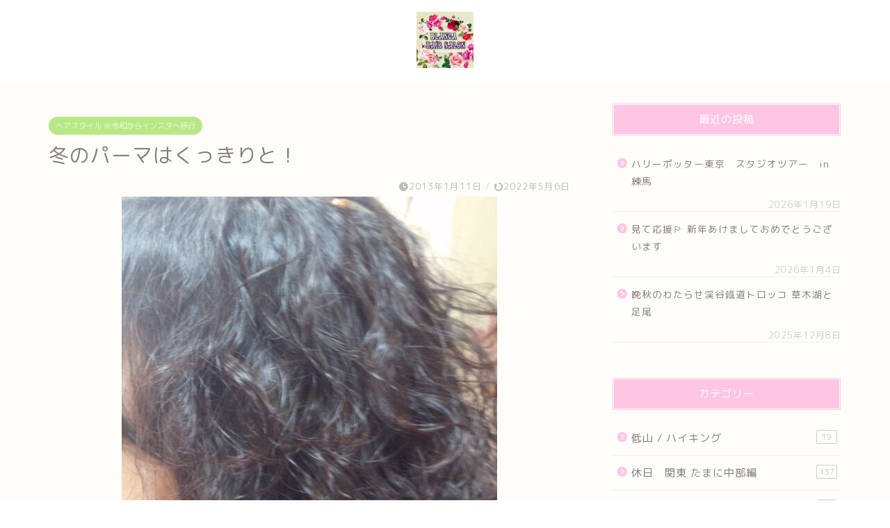

--- FILE ---
content_type: text/html; charset=UTF-8
request_url: https://blanca1999.com/2013/01/11/%E5%86%AC%E3%81%AE%E3%83%91%E3%83%BC%E3%83%9E%E3%81%AF%E3%81%8F%E3%81%A3%E3%81%8D%E3%82%8A%E3%81%A8%EF%BC%81/
body_size: 17977
content:
<!DOCTYPE html>
<html lang="ja">
<head prefix="og: http://ogp.me/ns# fb: http://ogp.me/ns/fb# article: http://ogp.me/ns/article#">
<meta charset="utf-8">
<meta http-equiv="X-UA-Compatible" content="IE=edge">
<meta name="viewport" content="width=device-width, initial-scale=1">
<!-- ここからOGP -->
<meta property="og:type" content="blog">
			<meta property="og:title" content="冬のパーマはくっきりと！｜Blanca is a women-only room hair salon">
		<meta property="og:url" content="https://blanca1999.com/2013/01/11/%e5%86%ac%e3%81%ae%e3%83%91%e3%83%bc%e3%83%9e%e3%81%af%e3%81%8f%e3%81%a3%e3%81%8d%e3%82%8a%e3%81%a8%ef%bc%81/">
			<meta property="og:description" content="一般的に毛束全体をしっとりさせるのって 丁寧さと テクスチャ-の量も必要で難しいみたいですね なので乾燥が強い冬のﾊﾟｰ">
						<meta property="og:image" content="https://blanca1999.com/wp-content/uploads/imgs/blog_import_6273961ce7518.jpg">
	<meta property="og:site_name" content="Blanca is a women-only room hair salon">
<meta property="fb:admins" content="">
<meta name="twitter:card" content="summary_large_image">
<!-- ここまでOGP --> 

<meta name="description" content="一般的に毛束全体をしっとりさせるのって 丁寧さと テクスチャ-の量も必要で難しいみたいですね なので乾燥が強い冬のﾊﾟｰ">
<link rel="canonical" href="https://blanca1999.com/2013/01/11/%e5%86%ac%e3%81%ae%e3%83%91%e3%83%bc%e3%83%9e%e3%81%af%e3%81%8f%e3%81%a3%e3%81%8d%e3%82%8a%e3%81%a8%ef%bc%81/">
<title>冬のパーマはくっきりと！｜Blanca is a women-only room hair salon</title>
<meta name='robots' content='max-image-preview:large' />
<link rel='dns-prefetch' href='//cdnjs.cloudflare.com' />
<link rel="alternate" type="application/rss+xml" title="Blanca is a women-only room hair salon &raquo; フィード" href="https://blanca1999.com/feed/" />
<link rel="alternate" type="application/rss+xml" title="Blanca is a women-only room hair salon &raquo; コメントフィード" href="https://blanca1999.com/comments/feed/" />
<link rel="alternate" type="application/rss+xml" title="Blanca is a women-only room hair salon &raquo; 冬のパーマはくっきりと！ のコメントのフィード" href="https://blanca1999.com/2013/01/11/%e5%86%ac%e3%81%ae%e3%83%91%e3%83%bc%e3%83%9e%e3%81%af%e3%81%8f%e3%81%a3%e3%81%8d%e3%82%8a%e3%81%a8%ef%bc%81/feed/" />
<link rel="alternate" title="oEmbed (JSON)" type="application/json+oembed" href="https://blanca1999.com/wp-json/oembed/1.0/embed?url=https%3A%2F%2Fblanca1999.com%2F2013%2F01%2F11%2F%25e5%2586%25ac%25e3%2581%25ae%25e3%2583%2591%25e3%2583%25bc%25e3%2583%259e%25e3%2581%25af%25e3%2581%258f%25e3%2581%25a3%25e3%2581%258d%25e3%2582%258a%25e3%2581%25a8%25ef%25bc%2581%2F" />
<link rel="alternate" title="oEmbed (XML)" type="text/xml+oembed" href="https://blanca1999.com/wp-json/oembed/1.0/embed?url=https%3A%2F%2Fblanca1999.com%2F2013%2F01%2F11%2F%25e5%2586%25ac%25e3%2581%25ae%25e3%2583%2591%25e3%2583%25bc%25e3%2583%259e%25e3%2581%25af%25e3%2581%258f%25e3%2581%25a3%25e3%2581%258d%25e3%2582%258a%25e3%2581%25a8%25ef%25bc%2581%2F&#038;format=xml" />
<style id='wp-img-auto-sizes-contain-inline-css' type='text/css'>
img:is([sizes=auto i],[sizes^="auto," i]){contain-intrinsic-size:3000px 1500px}
/*# sourceURL=wp-img-auto-sizes-contain-inline-css */
</style>
<style id='wp-emoji-styles-inline-css' type='text/css'>

	img.wp-smiley, img.emoji {
		display: inline !important;
		border: none !important;
		box-shadow: none !important;
		height: 1em !important;
		width: 1em !important;
		margin: 0 0.07em !important;
		vertical-align: -0.1em !important;
		background: none !important;
		padding: 0 !important;
	}
/*# sourceURL=wp-emoji-styles-inline-css */
</style>
<style id='wp-block-library-inline-css' type='text/css'>
:root{--wp-block-synced-color:#7a00df;--wp-block-synced-color--rgb:122,0,223;--wp-bound-block-color:var(--wp-block-synced-color);--wp-editor-canvas-background:#ddd;--wp-admin-theme-color:#007cba;--wp-admin-theme-color--rgb:0,124,186;--wp-admin-theme-color-darker-10:#006ba1;--wp-admin-theme-color-darker-10--rgb:0,107,160.5;--wp-admin-theme-color-darker-20:#005a87;--wp-admin-theme-color-darker-20--rgb:0,90,135;--wp-admin-border-width-focus:2px}@media (min-resolution:192dpi){:root{--wp-admin-border-width-focus:1.5px}}.wp-element-button{cursor:pointer}:root .has-very-light-gray-background-color{background-color:#eee}:root .has-very-dark-gray-background-color{background-color:#313131}:root .has-very-light-gray-color{color:#eee}:root .has-very-dark-gray-color{color:#313131}:root .has-vivid-green-cyan-to-vivid-cyan-blue-gradient-background{background:linear-gradient(135deg,#00d084,#0693e3)}:root .has-purple-crush-gradient-background{background:linear-gradient(135deg,#34e2e4,#4721fb 50%,#ab1dfe)}:root .has-hazy-dawn-gradient-background{background:linear-gradient(135deg,#faaca8,#dad0ec)}:root .has-subdued-olive-gradient-background{background:linear-gradient(135deg,#fafae1,#67a671)}:root .has-atomic-cream-gradient-background{background:linear-gradient(135deg,#fdd79a,#004a59)}:root .has-nightshade-gradient-background{background:linear-gradient(135deg,#330968,#31cdcf)}:root .has-midnight-gradient-background{background:linear-gradient(135deg,#020381,#2874fc)}:root{--wp--preset--font-size--normal:16px;--wp--preset--font-size--huge:42px}.has-regular-font-size{font-size:1em}.has-larger-font-size{font-size:2.625em}.has-normal-font-size{font-size:var(--wp--preset--font-size--normal)}.has-huge-font-size{font-size:var(--wp--preset--font-size--huge)}.has-text-align-center{text-align:center}.has-text-align-left{text-align:left}.has-text-align-right{text-align:right}.has-fit-text{white-space:nowrap!important}#end-resizable-editor-section{display:none}.aligncenter{clear:both}.items-justified-left{justify-content:flex-start}.items-justified-center{justify-content:center}.items-justified-right{justify-content:flex-end}.items-justified-space-between{justify-content:space-between}.screen-reader-text{border:0;clip-path:inset(50%);height:1px;margin:-1px;overflow:hidden;padding:0;position:absolute;width:1px;word-wrap:normal!important}.screen-reader-text:focus{background-color:#ddd;clip-path:none;color:#444;display:block;font-size:1em;height:auto;left:5px;line-height:normal;padding:15px 23px 14px;text-decoration:none;top:5px;width:auto;z-index:100000}html :where(.has-border-color){border-style:solid}html :where([style*=border-top-color]){border-top-style:solid}html :where([style*=border-right-color]){border-right-style:solid}html :where([style*=border-bottom-color]){border-bottom-style:solid}html :where([style*=border-left-color]){border-left-style:solid}html :where([style*=border-width]){border-style:solid}html :where([style*=border-top-width]){border-top-style:solid}html :where([style*=border-right-width]){border-right-style:solid}html :where([style*=border-bottom-width]){border-bottom-style:solid}html :where([style*=border-left-width]){border-left-style:solid}html :where(img[class*=wp-image-]){height:auto;max-width:100%}:where(figure){margin:0 0 1em}html :where(.is-position-sticky){--wp-admin--admin-bar--position-offset:var(--wp-admin--admin-bar--height,0px)}@media screen and (max-width:600px){html :where(.is-position-sticky){--wp-admin--admin-bar--position-offset:0px}}

/*# sourceURL=wp-block-library-inline-css */
</style><style id='global-styles-inline-css' type='text/css'>
:root{--wp--preset--aspect-ratio--square: 1;--wp--preset--aspect-ratio--4-3: 4/3;--wp--preset--aspect-ratio--3-4: 3/4;--wp--preset--aspect-ratio--3-2: 3/2;--wp--preset--aspect-ratio--2-3: 2/3;--wp--preset--aspect-ratio--16-9: 16/9;--wp--preset--aspect-ratio--9-16: 9/16;--wp--preset--color--black: #000000;--wp--preset--color--cyan-bluish-gray: #abb8c3;--wp--preset--color--white: #ffffff;--wp--preset--color--pale-pink: #f78da7;--wp--preset--color--vivid-red: #cf2e2e;--wp--preset--color--luminous-vivid-orange: #ff6900;--wp--preset--color--luminous-vivid-amber: #fcb900;--wp--preset--color--light-green-cyan: #7bdcb5;--wp--preset--color--vivid-green-cyan: #00d084;--wp--preset--color--pale-cyan-blue: #8ed1fc;--wp--preset--color--vivid-cyan-blue: #0693e3;--wp--preset--color--vivid-purple: #9b51e0;--wp--preset--gradient--vivid-cyan-blue-to-vivid-purple: linear-gradient(135deg,rgb(6,147,227) 0%,rgb(155,81,224) 100%);--wp--preset--gradient--light-green-cyan-to-vivid-green-cyan: linear-gradient(135deg,rgb(122,220,180) 0%,rgb(0,208,130) 100%);--wp--preset--gradient--luminous-vivid-amber-to-luminous-vivid-orange: linear-gradient(135deg,rgb(252,185,0) 0%,rgb(255,105,0) 100%);--wp--preset--gradient--luminous-vivid-orange-to-vivid-red: linear-gradient(135deg,rgb(255,105,0) 0%,rgb(207,46,46) 100%);--wp--preset--gradient--very-light-gray-to-cyan-bluish-gray: linear-gradient(135deg,rgb(238,238,238) 0%,rgb(169,184,195) 100%);--wp--preset--gradient--cool-to-warm-spectrum: linear-gradient(135deg,rgb(74,234,220) 0%,rgb(151,120,209) 20%,rgb(207,42,186) 40%,rgb(238,44,130) 60%,rgb(251,105,98) 80%,rgb(254,248,76) 100%);--wp--preset--gradient--blush-light-purple: linear-gradient(135deg,rgb(255,206,236) 0%,rgb(152,150,240) 100%);--wp--preset--gradient--blush-bordeaux: linear-gradient(135deg,rgb(254,205,165) 0%,rgb(254,45,45) 50%,rgb(107,0,62) 100%);--wp--preset--gradient--luminous-dusk: linear-gradient(135deg,rgb(255,203,112) 0%,rgb(199,81,192) 50%,rgb(65,88,208) 100%);--wp--preset--gradient--pale-ocean: linear-gradient(135deg,rgb(255,245,203) 0%,rgb(182,227,212) 50%,rgb(51,167,181) 100%);--wp--preset--gradient--electric-grass: linear-gradient(135deg,rgb(202,248,128) 0%,rgb(113,206,126) 100%);--wp--preset--gradient--midnight: linear-gradient(135deg,rgb(2,3,129) 0%,rgb(40,116,252) 100%);--wp--preset--font-size--small: 13px;--wp--preset--font-size--medium: 20px;--wp--preset--font-size--large: 36px;--wp--preset--font-size--x-large: 42px;--wp--preset--spacing--20: 0.44rem;--wp--preset--spacing--30: 0.67rem;--wp--preset--spacing--40: 1rem;--wp--preset--spacing--50: 1.5rem;--wp--preset--spacing--60: 2.25rem;--wp--preset--spacing--70: 3.38rem;--wp--preset--spacing--80: 5.06rem;--wp--preset--shadow--natural: 6px 6px 9px rgba(0, 0, 0, 0.2);--wp--preset--shadow--deep: 12px 12px 50px rgba(0, 0, 0, 0.4);--wp--preset--shadow--sharp: 6px 6px 0px rgba(0, 0, 0, 0.2);--wp--preset--shadow--outlined: 6px 6px 0px -3px rgb(255, 255, 255), 6px 6px rgb(0, 0, 0);--wp--preset--shadow--crisp: 6px 6px 0px rgb(0, 0, 0);}:where(.is-layout-flex){gap: 0.5em;}:where(.is-layout-grid){gap: 0.5em;}body .is-layout-flex{display: flex;}.is-layout-flex{flex-wrap: wrap;align-items: center;}.is-layout-flex > :is(*, div){margin: 0;}body .is-layout-grid{display: grid;}.is-layout-grid > :is(*, div){margin: 0;}:where(.wp-block-columns.is-layout-flex){gap: 2em;}:where(.wp-block-columns.is-layout-grid){gap: 2em;}:where(.wp-block-post-template.is-layout-flex){gap: 1.25em;}:where(.wp-block-post-template.is-layout-grid){gap: 1.25em;}.has-black-color{color: var(--wp--preset--color--black) !important;}.has-cyan-bluish-gray-color{color: var(--wp--preset--color--cyan-bluish-gray) !important;}.has-white-color{color: var(--wp--preset--color--white) !important;}.has-pale-pink-color{color: var(--wp--preset--color--pale-pink) !important;}.has-vivid-red-color{color: var(--wp--preset--color--vivid-red) !important;}.has-luminous-vivid-orange-color{color: var(--wp--preset--color--luminous-vivid-orange) !important;}.has-luminous-vivid-amber-color{color: var(--wp--preset--color--luminous-vivid-amber) !important;}.has-light-green-cyan-color{color: var(--wp--preset--color--light-green-cyan) !important;}.has-vivid-green-cyan-color{color: var(--wp--preset--color--vivid-green-cyan) !important;}.has-pale-cyan-blue-color{color: var(--wp--preset--color--pale-cyan-blue) !important;}.has-vivid-cyan-blue-color{color: var(--wp--preset--color--vivid-cyan-blue) !important;}.has-vivid-purple-color{color: var(--wp--preset--color--vivid-purple) !important;}.has-black-background-color{background-color: var(--wp--preset--color--black) !important;}.has-cyan-bluish-gray-background-color{background-color: var(--wp--preset--color--cyan-bluish-gray) !important;}.has-white-background-color{background-color: var(--wp--preset--color--white) !important;}.has-pale-pink-background-color{background-color: var(--wp--preset--color--pale-pink) !important;}.has-vivid-red-background-color{background-color: var(--wp--preset--color--vivid-red) !important;}.has-luminous-vivid-orange-background-color{background-color: var(--wp--preset--color--luminous-vivid-orange) !important;}.has-luminous-vivid-amber-background-color{background-color: var(--wp--preset--color--luminous-vivid-amber) !important;}.has-light-green-cyan-background-color{background-color: var(--wp--preset--color--light-green-cyan) !important;}.has-vivid-green-cyan-background-color{background-color: var(--wp--preset--color--vivid-green-cyan) !important;}.has-pale-cyan-blue-background-color{background-color: var(--wp--preset--color--pale-cyan-blue) !important;}.has-vivid-cyan-blue-background-color{background-color: var(--wp--preset--color--vivid-cyan-blue) !important;}.has-vivid-purple-background-color{background-color: var(--wp--preset--color--vivid-purple) !important;}.has-black-border-color{border-color: var(--wp--preset--color--black) !important;}.has-cyan-bluish-gray-border-color{border-color: var(--wp--preset--color--cyan-bluish-gray) !important;}.has-white-border-color{border-color: var(--wp--preset--color--white) !important;}.has-pale-pink-border-color{border-color: var(--wp--preset--color--pale-pink) !important;}.has-vivid-red-border-color{border-color: var(--wp--preset--color--vivid-red) !important;}.has-luminous-vivid-orange-border-color{border-color: var(--wp--preset--color--luminous-vivid-orange) !important;}.has-luminous-vivid-amber-border-color{border-color: var(--wp--preset--color--luminous-vivid-amber) !important;}.has-light-green-cyan-border-color{border-color: var(--wp--preset--color--light-green-cyan) !important;}.has-vivid-green-cyan-border-color{border-color: var(--wp--preset--color--vivid-green-cyan) !important;}.has-pale-cyan-blue-border-color{border-color: var(--wp--preset--color--pale-cyan-blue) !important;}.has-vivid-cyan-blue-border-color{border-color: var(--wp--preset--color--vivid-cyan-blue) !important;}.has-vivid-purple-border-color{border-color: var(--wp--preset--color--vivid-purple) !important;}.has-vivid-cyan-blue-to-vivid-purple-gradient-background{background: var(--wp--preset--gradient--vivid-cyan-blue-to-vivid-purple) !important;}.has-light-green-cyan-to-vivid-green-cyan-gradient-background{background: var(--wp--preset--gradient--light-green-cyan-to-vivid-green-cyan) !important;}.has-luminous-vivid-amber-to-luminous-vivid-orange-gradient-background{background: var(--wp--preset--gradient--luminous-vivid-amber-to-luminous-vivid-orange) !important;}.has-luminous-vivid-orange-to-vivid-red-gradient-background{background: var(--wp--preset--gradient--luminous-vivid-orange-to-vivid-red) !important;}.has-very-light-gray-to-cyan-bluish-gray-gradient-background{background: var(--wp--preset--gradient--very-light-gray-to-cyan-bluish-gray) !important;}.has-cool-to-warm-spectrum-gradient-background{background: var(--wp--preset--gradient--cool-to-warm-spectrum) !important;}.has-blush-light-purple-gradient-background{background: var(--wp--preset--gradient--blush-light-purple) !important;}.has-blush-bordeaux-gradient-background{background: var(--wp--preset--gradient--blush-bordeaux) !important;}.has-luminous-dusk-gradient-background{background: var(--wp--preset--gradient--luminous-dusk) !important;}.has-pale-ocean-gradient-background{background: var(--wp--preset--gradient--pale-ocean) !important;}.has-electric-grass-gradient-background{background: var(--wp--preset--gradient--electric-grass) !important;}.has-midnight-gradient-background{background: var(--wp--preset--gradient--midnight) !important;}.has-small-font-size{font-size: var(--wp--preset--font-size--small) !important;}.has-medium-font-size{font-size: var(--wp--preset--font-size--medium) !important;}.has-large-font-size{font-size: var(--wp--preset--font-size--large) !important;}.has-x-large-font-size{font-size: var(--wp--preset--font-size--x-large) !important;}
/*# sourceURL=global-styles-inline-css */
</style>

<style id='classic-theme-styles-inline-css' type='text/css'>
/*! This file is auto-generated */
.wp-block-button__link{color:#fff;background-color:#32373c;border-radius:9999px;box-shadow:none;text-decoration:none;padding:calc(.667em + 2px) calc(1.333em + 2px);font-size:1.125em}.wp-block-file__button{background:#32373c;color:#fff;text-decoration:none}
/*# sourceURL=/wp-includes/css/classic-themes.min.css */
</style>
<link rel='stylesheet' id='theme-style-css' href='https://blanca1999.com/wp-content/themes/jin/style.css?ver=6.9' type='text/css' media='all' />
<link rel='stylesheet' id='swiper-style-css' href='https://cdnjs.cloudflare.com/ajax/libs/Swiper/4.0.7/css/swiper.min.css?ver=6.9' type='text/css' media='all' />
<script type="text/javascript" src="https://blanca1999.com/wp-includes/js/jquery/jquery.min.js?ver=3.7.1" id="jquery-core-js"></script>
<script type="text/javascript" src="https://blanca1999.com/wp-includes/js/jquery/jquery-migrate.min.js?ver=3.4.1" id="jquery-migrate-js"></script>
<link rel="https://api.w.org/" href="https://blanca1999.com/wp-json/" /><link rel="alternate" title="JSON" type="application/json" href="https://blanca1999.com/wp-json/wp/v2/posts/202" /><link rel='shortlink' href='https://blanca1999.com/?p=202' />
<meta name="generator" content="performance-lab 4.0.1; plugins: ">
	<style type="text/css">
		#wrapper {
			background-color: #fffdf9;
			background-image: url();
					}

		.related-entry-headline-text span:before,
		#comment-title span:before,
		#reply-title span:before {
			background-color: #ffc6e4;
			border-color: #ffc6e4 !important;
		}

		#breadcrumb:after,
		#page-top a {
			background-color: #c9b29b;
		}

		#footer-widget-area {
			background-color: #c9b29b;
			border: none !important;
		}

		.footer-inner a #copyright,
		#copyright-center {
			border-color: taransparent !important;
			color: #847d76 !important;
		}

		.page-top-footer a {
			color: #c9b29b !important;
		}

		#breadcrumb ul li,
		#breadcrumb ul li a {
			color: #c9b29b !important;
		}

		body,
		a,
		a:link,
		a:visited,
		.my-profile,
		.widgettitle,
		.tabBtn-mag label {
			color: #847d76;
		}

		a:hover {
			color: #e56424;
		}

		.widget_nav_menu ul>li>a:before,
		.widget_categories ul>li>a:before,
		.widget_pages ul>li>a:before,
		.widget_recent_entries ul>li>a:before,
		.widget_archive ul>li>a:before,
		.widget_archive form:after,
		.widget_categories form:after,
		.widget_nav_menu ul>li>ul.sub-menu>li>a:before,
		.widget_categories ul>li>.children>li>a:before,
		.widget_pages ul>li>.children>li>a:before,
		.widget_nav_menu ul>li>ul.sub-menu>li>ul.sub-menu li>a:before,
		.widget_categories ul>li>.children>li>.children li>a:before,
		.widget_pages ul>li>.children>li>.children li>a:before {
			color: #ffc6e4;
		}

		.widget_nav_menu ul .sub-menu .sub-menu li a:before {
			background-color: #847d76 !important;
		}

		.d--labeling-act-border {
			border-color: rgba(132, 125, 118, 0.18);
		}

		.c--labeling-act.d--labeling-act-solid {
			background-color: rgba(132, 125, 118, 0.06);
		}

		.a--labeling-act {
			color: rgba(132, 125, 118, 0.6);
		}

		.a--labeling-small-act span {
			background-color: rgba(132, 125, 118, 0.21);
		}

		.c--labeling-act.d--labeling-act-strong {
			background-color: rgba(132, 125, 118, 0.045);
		}

		.d--labeling-act-strong .a--labeling-act {
			color: rgba(132, 125, 118, 0.75);
		}


		footer .footer-widget,
		footer .footer-widget a,
		footer .footer-widget ul li,
		.footer-widget.widget_nav_menu ul>li>a:before,
		.footer-widget.widget_categories ul>li>a:before,
		.footer-widget.widget_recent_entries ul>li>a:before,
		.footer-widget.widget_pages ul>li>a:before,
		.footer-widget.widget_archive ul>li>a:before,
		footer .widget_tag_cloud .tagcloud a:before {
			color: #fff !important;
			border-color: #fff !important;
		}

		footer .footer-widget .widgettitle {
			color: #fff !important;
			border-color: #b8e886 !important;
		}

		footer .widget_nav_menu ul .children .children li a:before,
		footer .widget_categories ul .children .children li a:before,
		footer .widget_nav_menu ul .sub-menu .sub-menu li a:before {
			background-color: #fff !important;
		}

		#drawernav a:hover,
		.post-list-title,
		#prev-next p,
		#toc_container .toc_list li a {
			color: #847d76 !important;
		}

		#header-box {
			background-color: #ffffff;
		}

		@media (min-width: 768px) {

			#header-box .header-box10-bg:before,
			#header-box .header-box11-bg:before {
				border-radius: 2px;
			}
		}

		@media (min-width: 768px) {
			.top-image-meta {
				margin-top: calc(0px - 30px);
			}
		}

		@media (min-width: 1200px) {
			.top-image-meta {
				margin-top: calc(0px);
			}
		}

		.pickup-contents:before {
			background-color: #ffffff !important;
		}

		.main-image-text {
			color: #ffb27f;
		}

		.main-image-text-sub {
			color: #ffb27f;
		}

		@media (min-width: 481px) {
			#site-info {
				padding-top: 17px !important;
				padding-bottom: 17px !important;
			}
		}

		#site-info span a {
			color: #ea93bf !important;
		}

		#headmenu .headsns .line a svg {
			fill: #ea93bf !important;
		}

		#headmenu .headsns a,
		#headmenu {
			color: #ea93bf !important;
			border-color: #ea93bf !important;
		}

		.profile-follow .line-sns a svg {
			fill: #ffc6e4 !important;
		}

		.profile-follow .line-sns a:hover svg {
			fill: #b8e886 !important;
		}

		.profile-follow a {
			color: #ffc6e4 !important;
			border-color: #ffc6e4 !important;
		}

		.profile-follow a:hover,
		#headmenu .headsns a:hover {
			color: #b8e886 !important;
			border-color: #b8e886 !important;
		}

		.search-box:hover {
			color: #b8e886 !important;
			border-color: #b8e886 !important;
		}

		#header #headmenu .headsns .line a:hover svg {
			fill: #b8e886 !important;
		}

		.cps-icon-bar,
		#navtoggle:checked+.sp-menu-open .cps-icon-bar {
			background-color: #ea93bf;
		}

		#nav-container {
			background-color: #ffffff;
		}

		.menu-box .menu-item svg {
			fill: #ea93bf;
		}

		#drawernav ul.menu-box>li>a,
		#drawernav2 ul.menu-box>li>a,
		#drawernav3 ul.menu-box>li>a,
		#drawernav4 ul.menu-box>li>a,
		#drawernav5 ul.menu-box>li>a,
		#drawernav ul.menu-box>li.menu-item-has-children:after,
		#drawernav2 ul.menu-box>li.menu-item-has-children:after,
		#drawernav3 ul.menu-box>li.menu-item-has-children:after,
		#drawernav4 ul.menu-box>li.menu-item-has-children:after,
		#drawernav5 ul.menu-box>li.menu-item-has-children:after {
			color: #ea93bf !important;
		}

		#drawernav ul.menu-box li a,
		#drawernav2 ul.menu-box li a,
		#drawernav3 ul.menu-box li a,
		#drawernav4 ul.menu-box li a,
		#drawernav5 ul.menu-box li a {
			font-size: 12px !important;
		}

		#drawernav3 ul.menu-box>li {
			color: #847d76 !important;
		}

		#drawernav4 .menu-box>.menu-item>a:after,
		#drawernav3 .menu-box>.menu-item>a:after,
		#drawernav .menu-box>.menu-item>a:after {
			background-color: #ea93bf !important;
		}

		#drawernav2 .menu-box>.menu-item:hover,
		#drawernav5 .menu-box>.menu-item:hover {
			border-top-color: #ffc6e4 !important;
		}

		.cps-info-bar a {
			background-color: #46997d !important;
		}

		@media (min-width: 768px) {
			.post-list-mag .post-list-item:not(:nth-child(2n)) {
				margin-right: 2.6%;
			}
		}

		@media (min-width: 768px) {

			#tab-1:checked~.tabBtn-mag li [for="tab-1"]:after,
			#tab-2:checked~.tabBtn-mag li [for="tab-2"]:after,
			#tab-3:checked~.tabBtn-mag li [for="tab-3"]:after,
			#tab-4:checked~.tabBtn-mag li [for="tab-4"]:after {
				border-top-color: #ffc6e4 !important;
			}

			.tabBtn-mag label {
				border-bottom-color: #ffc6e4 !important;
			}
		}

		#tab-1:checked~.tabBtn-mag li [for="tab-1"],
		#tab-2:checked~.tabBtn-mag li [for="tab-2"],
		#tab-3:checked~.tabBtn-mag li [for="tab-3"],
		#tab-4:checked~.tabBtn-mag li [for="tab-4"],
		#prev-next a.next:after,
		#prev-next a.prev:after,
		.more-cat-button a:hover span:before {
			background-color: #ffc6e4 !important;
		}


		.swiper-slide .post-list-cat,
		.post-list-mag .post-list-cat,
		.post-list-mag3col .post-list-cat,
		.post-list-mag-sp1col .post-list-cat,
		.swiper-pagination-bullet-active,
		.pickup-cat,
		.post-list .post-list-cat,
		#breadcrumb .bcHome a:hover span:before,
		.popular-item:nth-child(1) .pop-num,
		.popular-item:nth-child(2) .pop-num,
		.popular-item:nth-child(3) .pop-num {
			background-color: #b8e886 !important;
		}

		.sidebar-btn a,
		.profile-sns-menu {
			background-color: #b8e886 !important;
		}

		.sp-sns-menu a,
		.pickup-contents-box a:hover .pickup-title {
			border-color: #ffc6e4 !important;
			color: #ffc6e4 !important;
		}

		.pickup-image:after {
			display: none;
		}

		.pro-line svg {
			fill: #ffc6e4 !important;
		}

		.cps-post-cat a,
		.meta-cat,
		.popular-cat {
			background-color: #b8e886 !important;
			border-color: #b8e886 !important;
		}

		.tagicon,
		.tag-box a,
		#toc_container .toc_list>li,
		#toc_container .toc_title {
			color: #ffc6e4 !important;
		}

		.widget_tag_cloud a::before {
			color: #847d76 !important;
		}

		.tag-box a,
		#toc_container:before {
			border-color: #ffc6e4 !important;
		}

		.cps-post-cat a:hover {
			color: #e56424 !important;
		}

		.pagination li:not([class*="current"]) a:hover,
		.widget_tag_cloud a:hover {
			background-color: #ffc6e4 !important;
		}

		.pagination li:not([class*="current"]) a:hover {
			opacity: 0.5 !important;
		}

		.pagination li.current a {
			background-color: #ffc6e4 !important;
			border-color: #ffc6e4 !important;
		}

		.nextpage a:hover span {
			color: #ffc6e4 !important;
			border-color: #ffc6e4 !important;
		}

		.cta-content:before {
			background-color: #ffc6e4 !important;
		}

		.cta-text,
		.info-title {
			color: #ffffff !important;
		}

		#footer-widget-area.footer_style1 .widgettitle {
			border-color: #b8e886 !important;
		}

		.sidebar_style1 .widgettitle,
		.sidebar_style5 .widgettitle {
			border-color: #ffc6e4 !important;
		}

		.sidebar_style2 .widgettitle,
		.sidebar_style4 .widgettitle,
		.sidebar_style6 .widgettitle,
		#home-bottom-widget .widgettitle,
		#home-top-widget .widgettitle,
		#post-bottom-widget .widgettitle,
		#post-top-widget .widgettitle {
			background-color: #ffc6e4 !important;
		}

		#home-bottom-widget .widget_search .search-box input[type="submit"],
		#home-top-widget .widget_search .search-box input[type="submit"],
		#post-bottom-widget .widget_search .search-box input[type="submit"],
		#post-top-widget .widget_search .search-box input[type="submit"] {
			background-color: #b8e886 !important;
		}

		.tn-logo-size {
			font-size: 7% !important;
		}

		@media (min-width: 481px) {
			.tn-logo-size img {
				width: calc(7%*0.5) !important;
			}
		}

		@media (min-width: 768px) {
			.tn-logo-size img {
				width: calc(7%*2.2) !important;
			}
		}

		@media (min-width: 1200px) {
			.tn-logo-size img {
				width: 7% !important;
			}
		}

		.sp-logo-size {
			font-size: 125% !important;
		}

		.sp-logo-size img {
			width: 125% !important;
		}

		.cps-post-main ul>li:before,
		.cps-post-main ol>li:before {
			background-color: #b8e886 !important;
		}

		.profile-card .profile-title {
			background-color: #ffc6e4 !important;
		}

		.profile-card {
			border-color: #ffc6e4 !important;
		}

		.cps-post-main a {
			color: #e56424;
		}

		.cps-post-main .marker {
			background: -webkit-linear-gradient(transparent 80%, #ffd6e7 0%);
			background: linear-gradient(transparent 80%, #ffd6e7 0%);
		}

		.cps-post-main .marker2 {
			background: -webkit-linear-gradient(transparent 80%, #82d0e0 0%);
			background: linear-gradient(transparent 80%, #82d0e0 0%);
		}

		.cps-post-main .jic-sc {
			color: #e9546b;
		}


		.simple-box1 {
			border-color: #51a5d6 !important;
		}

		.simple-box2 {
			border-color: #f2bf7d !important;
		}

		.simple-box3 {
			border-color: #2294d6 !important;
		}

		.simple-box4 {
			border-color: #7badd8 !important;
		}

		.simple-box4:before {
			background-color: #7badd8;
		}

		.simple-box5 {
			border-color: #e896c7 !important;
		}

		.simple-box5:before {
			background-color: #e896c7;
		}

		.simple-box6 {
			background-color: #fffdef !important;
		}

		.simple-box7 {
			border-color: #def1f9 !important;
		}

		.simple-box7:before {
			background-color: #def1f9 !important;
		}

		.simple-box8 {
			border-color: #96ddc1 !important;
		}

		.simple-box8:before {
			background-color: #96ddc1 !important;
		}

		.simple-box9:before {
			background-color: #e1c0e8 !important;
		}

		.simple-box9:after {
			border-color: #e1c0e8 #e1c0e8 #fffdf9 #fffdf9 !important;
		}

		.kaisetsu-box1:before,
		.kaisetsu-box1-title {
			background-color: #ffb49e !important;
		}

		.kaisetsu-box2 {
			border-color: #89c2f4 !important;
		}

		.kaisetsu-box2-title {
			background-color: #89c2f4 !important;
		}

		.kaisetsu-box4 {
			border-color: #ea91a9 !important;
		}

		.kaisetsu-box4-title {
			background-color: #ea91a9 !important;
		}

		.kaisetsu-box5:before {
			background-color: #57b3ba !important;
		}

		.kaisetsu-box5-title {
			background-color: #57b3ba !important;
		}

		.concept-box1 {
			border-color: #85db8f !important;
		}

		.concept-box1:after {
			background-color: #85db8f !important;
		}

		.concept-box1:before {
			content: "ポイント" !important;
			color: #85db8f !important;
		}

		.concept-box2 {
			border-color: #f7cf6a !important;
		}

		.concept-box2:after {
			background-color: #f7cf6a !important;
		}

		.concept-box2:before {
			content: "注意点" !important;
			color: #f7cf6a !important;
		}

		.concept-box3 {
			border-color: #86cee8 !important;
		}

		.concept-box3:after {
			background-color: #86cee8 !important;
		}

		.concept-box3:before {
			content: "良い例" !important;
			color: #86cee8 !important;
		}

		.concept-box4 {
			border-color: #ed8989 !important;
		}

		.concept-box4:after {
			background-color: #ed8989 !important;
		}

		.concept-box4:before {
			content: "悪い例" !important;
			color: #ed8989 !important;
		}

		.concept-box5 {
			border-color: #9e9e9e !important;
		}

		.concept-box5:after {
			background-color: #9e9e9e !important;
		}

		.concept-box5:before {
			content: "参考" !important;
			color: #9e9e9e !important;
		}

		.concept-box6 {
			border-color: #8eaced !important;
		}

		.concept-box6:after {
			background-color: #8eaced !important;
		}

		.concept-box6:before {
			content: "メモ" !important;
			color: #8eaced !important;
		}

		.innerlink-box1,
		.blog-card {
			border-color: #ff6868 !important;
		}

		.innerlink-box1-title {
			background-color: #ff6868 !important;
			border-color: #ff6868 !important;
		}

		.innerlink-box1:before,
		.blog-card-hl-box {
			background-color: #ff6868 !important;
		}

		.concept-box1:before,
		.concept-box2:before,
		.concept-box3:before,
		.concept-box4:before,
		.concept-box5:before,
		.concept-box6:before {
			background-color: #fffdf9;
			background-image: url();
		}

		.concept-box1:after,
		.concept-box2:after,
		.concept-box3:after,
		.concept-box4:after,
		.concept-box5:after,
		.concept-box6:after {
			border-color: #fffdf9;
			border-image: url() 27 23 / 50px 30px / 1rem round space0 / 5px 5px;
		}

		.jin-ac-box01-title::after {
			color: #ffc6e4;
		}

		.color-button01 a,
		.color-button01 a:hover,
		.color-button01:before {
			background-color: #ffc6e4 !important;
		}

		.top-image-btn-color a,
		.top-image-btn-color a:hover,
		.top-image-btn-color:before {
			background-color: #ffb27f !important;
		}

		.color-button02 a,
		.color-button02 a:hover,
		.color-button02:before {
			background-color: #86d7e8 !important;
		}

		.color-button01-big a,
		.color-button01-big a:hover,
		.color-button01-big:before {
			background-color: #86d7e8 !important;
		}

		.color-button01-big a,
		.color-button01-big:before {
			border-radius: 50px !important;
		}

		.color-button01-big a {
			padding-top: 20px !important;
			padding-bottom: 20px !important;
		}

		.color-button02-big a,
		.color-button02-big a:hover,
		.color-button02-big:before {
			background-color: #ffc6e4 !important;
		}

		.color-button02-big a,
		.color-button02-big:before {
			border-radius: 40px !important;
		}

		.color-button02-big a {
			padding-top: 20px !important;
			padding-bottom: 20px !important;
		}

		.color-button01-big {
			width: 75% !important;
		}

		.color-button02-big {
			width: 75% !important;
		}

		.top-image-btn-color:before,
		.wide-layout ul li .color-button01:before,
		.wide-layout ul li .color-button02:before,
		.color-button01:before,
		.color-button02:before,
		.color-button01-big:before,
		.color-button02-big:before {
			display: none;
		}

		.top-image-btn-color a:hover,
		.color-button01 a:hover,
		.color-button02 a:hover,
		.color-button01-big a:hover,
		.color-button02-big a:hover {
			-webkit-transform: translateY(2px);
			transform: translateY(2px);
			-webkit-filter: brightness(1.05);
			filter: brightness(1.05);
			opacity: 1;
		}

		.h2-style01 h2,
		.h2-style02 h2:before,
		.h2-style03 h2,
		.h2-style04 h2:before,
		.h2-style05 h2,
		.h2-style07 h2:before,
		.h2-style07 h2:after,
		.h3-style03 h3:before,
		.h3-style02 h3:before,
		.h3-style05 h3:before,
		.h3-style07 h3:before,
		.h2-style08 h2:after,
		.h2-style10 h2:before,
		.h2-style10 h2:after,
		.h3-style02 h3:after,
		.h4-style02 h4:before {
			background-color: #ffc6e4 !important;
		}

		.h3-style01 h3,
		.h3-style04 h3,
		.h3-style05 h3,
		.h3-style06 h3,
		.h4-style01 h4,
		.h2-style02 h2,
		.h2-style08 h2,
		.h2-style08 h2:before,
		.h2-style09 h2,
		.h4-style03 h4 {
			border-color: #ffc6e4 !important;
		}

		.h2-style05 h2:before {
			border-top-color: #ffc6e4 !important;
		}

		.h2-style06 h2:before,
		.sidebar_style3 .widgettitle:after {
			background-image: linear-gradient(-45deg,
					transparent 25%,
					#ffc6e4 25%,
					#ffc6e4 50%,
					transparent 50%,
					transparent 75%,
					#ffc6e4 75%,
					#ffc6e4);
		}

		.jin-h2-icons.h2-style02 h2 .jic:before,
		.jin-h2-icons.h2-style04 h2 .jic:before,
		.jin-h2-icons.h2-style06 h2 .jic:before,
		.jin-h2-icons.h2-style07 h2 .jic:before,
		.jin-h2-icons.h2-style08 h2 .jic:before,
		.jin-h2-icons.h2-style09 h2 .jic:before,
		.jin-h2-icons.h2-style10 h2 .jic:before,
		.jin-h3-icons.h3-style01 h3 .jic:before,
		.jin-h3-icons.h3-style02 h3 .jic:before,
		.jin-h3-icons.h3-style03 h3 .jic:before,
		.jin-h3-icons.h3-style04 h3 .jic:before,
		.jin-h3-icons.h3-style05 h3 .jic:before,
		.jin-h3-icons.h3-style06 h3 .jic:before,
		.jin-h3-icons.h3-style07 h3 .jic:before,
		.jin-h4-icons.h4-style01 h4 .jic:before,
		.jin-h4-icons.h4-style02 h4 .jic:before,
		.jin-h4-icons.h4-style03 h4 .jic:before,
		.jin-h4-icons.h4-style04 h4 .jic:before {
			color: #ffc6e4;
		}

		@media all and (-ms-high-contrast:none) {

			*::-ms-backdrop,
			.color-button01:before,
			.color-button02:before,
			.color-button01-big:before,
			.color-button02-big:before {
				background-color: #595857 !important;
			}
		}

		.jin-lp-h2 h2,
		.jin-lp-h2 h2 {
			background-color: transparent !important;
			border-color: transparent !important;
			color: #847d76 !important;
		}

		.jincolumn-h3style2 {
			border-color: #ffc6e4 !important;
		}

		.jinlph2-style1 h2:first-letter {
			color: #ffc6e4 !important;
		}

		.jinlph2-style2 h2,
		.jinlph2-style3 h2 {
			border-color: #ffc6e4 !important;
		}

		.jin-photo-title .jin-fusen1-down,
		.jin-photo-title .jin-fusen1-even,
		.jin-photo-title .jin-fusen1-up {
			border-left-color: #ffc6e4;
		}

		.jin-photo-title .jin-fusen2,
		.jin-photo-title .jin-fusen3 {
			background-color: #ffc6e4;
		}

		.jin-photo-title .jin-fusen2:before,
		.jin-photo-title .jin-fusen3:before {
			border-top-color: #ffc6e4;
		}

		.has-huge-font-size {
			font-size: 42px !important;
		}

		.has-large-font-size {
			font-size: 36px !important;
		}

		.has-medium-font-size {
			font-size: 20px !important;
		}

		.has-normal-font-size {
			font-size: 16px !important;
		}

		.has-small-font-size {
			font-size: 13px !important;
		}
	</style>
<script type="application/ld+json">
{
    "@context": "https://schema.org",
    "@type": "BlogPosting",
    "mainEntityOfPage": {
        "@type": "WebPage",
        "@id": "https://blanca1999.com/2013/01/11/%e5%86%ac%e3%81%ae%e3%83%91%e3%83%bc%e3%83%9e%e3%81%af%e3%81%8f%e3%81%a3%e3%81%8d%e3%82%8a%e3%81%a8%ef%bc%81/"
    },
    "headline": "冬のパーマはくっきりと！",
    "description": "一般的に毛束全体をしっとりさせるのって 丁寧さと テクスチャ-の量も必要で難しいみたいですね なので乾燥が強い冬のﾊﾟｰﾏは このぐらいかけないとカールがだれてしまいます 髪がぬれているうちにピュアオイルを全体につけておくと 翌日のまとまり&hellip;",
    "datePublished": "2013-01-11T17:39:14+09:00",
    "dateModified": "2022-05-06T21:47:22+09:00",
    "author": {
        "@type": "Person",
        "name": "まり",
        "url": "https://blanca1999.com/author/blanca-asia/"
    },
    "publisher": {
        "@type": "Organization",
        "name": "Blanca is a women-only room hair salon",
        "url": "https://blanca1999.com/",
        "logo": {
            "@type": "ImageObject",
            "url": "https://blanca1999.com/wp-content/uploads/2022/05/cropped-39871855_1670570933072526_5647526843394293760_n.jpg"
        }
    },
    "image": "https://blanca1999.com/wp-content/uploads/imgs/blog_import_6273961ce7518.jpg"
}
</script>
<script type="application/ld+json">
{
    "@context": "https://schema.org",
    "@type": "BreadcrumbList",
    "itemListElement": [
        {
            "@type": "ListItem",
            "position": 1,
            "name": "HOME",
            "item": "https://blanca1999.com/"
        },
        {
            "@type": "ListItem",
            "position": 2,
            "name": "ヘアスタイル ※令和からインスタへ移行",
            "item": "https://blanca1999.com/category/%e3%83%98%e3%82%a2%e3%82%b9%e3%82%bf%e3%82%a4%e3%83%ab-%e2%80%bb%e4%bb%a4%e5%92%8c%e3%81%8b%e3%82%89%e3%82%a4%e3%83%b3%e3%82%b9%e3%82%bf%e3%81%b8%e7%a7%bb%e8%a1%8c/"
        },
        {
            "@type": "ListItem",
            "position": 3,
            "name": "冬のパーマはくっきりと！",
            "item": "https://blanca1999.com/2013/01/11/%e5%86%ac%e3%81%ae%e3%83%91%e3%83%bc%e3%83%9e%e3%81%af%e3%81%8f%e3%81%a3%e3%81%8d%e3%82%8a%e3%81%a8%ef%bc%81/"
        }
    ]
}
</script>
<link rel="icon" href="https://blanca1999.com/wp-content/uploads/2022/05/cropped-39871855_1670570933072526_5647526843394293760_n-32x32.jpg" sizes="32x32" />
<link rel="icon" href="https://blanca1999.com/wp-content/uploads/2022/05/cropped-39871855_1670570933072526_5647526843394293760_n-192x192.jpg" sizes="192x192" />
<link rel="apple-touch-icon" href="https://blanca1999.com/wp-content/uploads/2022/05/cropped-39871855_1670570933072526_5647526843394293760_n-180x180.jpg" />
<meta name="msapplication-TileImage" content="https://blanca1999.com/wp-content/uploads/2022/05/cropped-39871855_1670570933072526_5647526843394293760_n-270x270.jpg" />
	
<!--カエレバCSS-->
<!--アプリーチCSS-->


</head>
<body class="wp-singular post-template-default single single-post postid-202 single-format-standard wp-theme-jin" id="rm-style">
<div id="wrapper">

		
	<div id="scroll-content" class="animate">
	
		<!--ヘッダー-->

								

<div id="header-box" class="tn_on header-box animate">
	<div id="header" class="header-type2 header animate">
		
		<div id="site-info" class="ef">
							<span class="tn-logo-size"><a href='https://blanca1999.com/' title='Blanca is a women-only room hair salon' rel='home'><img src='http://blanca1999.com/wp-content/uploads/2022/05/cropped-39871855_1670570933072526_5647526843394293760_n.jpg' alt='Blanca is a women-only room hair salon'></a></span>
					</div>

	
	</div>
	
		
</div>

			
		<!--ヘッダー-->

		<div class="clearfix"></div>

			
																				
		
	<div id="contents">

		<!--メインコンテンツ-->
			<main id="main-contents" class="main-contents article_style2 animate" >
				
								
				<section class="cps-post-box post-entry">
																	<article class="cps-post">
							<header class="cps-post-header">
																<span class="cps-post-cat category-%e3%83%98%e3%82%a2%e3%82%b9%e3%82%bf%e3%82%a4%e3%83%ab-%e2%80%bb%e4%bb%a4%e5%92%8c%e3%81%8b%e3%82%89%e3%82%a4%e3%83%b3%e3%82%b9%e3%82%bf%e3%81%b8%e7%a7%bb%e8%a1%8c" ><a href="https://blanca1999.com/category/%e3%83%98%e3%82%a2%e3%82%b9%e3%82%bf%e3%82%a4%e3%83%ab-%e2%80%bb%e4%bb%a4%e5%92%8c%e3%81%8b%e3%82%89%e3%82%a4%e3%83%b3%e3%82%b9%e3%82%bf%e3%81%b8%e7%a7%bb%e8%a1%8c/" style="background-color:!important;">ヘアスタイル ※令和からインスタへ移行</a></span>
																								<h1 class="cps-post-title post-title" >冬のパーマはくっきりと！</h1>
								<div class="cps-post-meta">
									<span class="writer author-name">まり</span>
									<span class="cps-post-date-box">
												<span class="cps-post-date"><i class="jic jin-ifont-watch" aria-hidden="true"></i>&nbsp;<time class="post-date date date-published" datetime="2013-01-11T17:39:14+09:00">2013年1月11日</time></span>
	<span class="timeslash"> /</span>
	<time class="post-date date date-modified" datetime="2022-05-06T21:47:22+09:00"><span class="cps-post-date"><i class="jic jin-ifont-reload" aria-hidden="true"></i>&nbsp;2022年5月6日</span></time>
										</span>
								</div>
								
							</header>
																																													<div class="cps-post-thumb jin-thumb-original">
												<img src="https://blanca1999.com/wp-content/uploads/imgs/blog_import_6273961ce7518-540x720.jpg" class="attachment-large_size size-large_size wp-post-image" alt="" width ="540" height ="720" decoding="async" fetchpriority="high" />											</div>
																																																										<div class="share-top sns-design-type01">
	<div class="sns-top">
		<ol>
			<!--ツイートボタン-->
							<li class="twitter"><a href="https://twitter.com/share?url=https%3A%2F%2Fblanca1999.com%2F2013%2F01%2F11%2F%25e5%2586%25ac%25e3%2581%25ae%25e3%2583%2591%25e3%2583%25bc%25e3%2583%259e%25e3%2581%25af%25e3%2581%258f%25e3%2581%25a3%25e3%2581%258d%25e3%2582%258a%25e3%2581%25a8%25ef%25bc%2581%2F&text=%E5%86%AC%E3%81%AE%E3%83%91%E3%83%BC%E3%83%9E%E3%81%AF%E3%81%8F%E3%81%A3%E3%81%8D%E3%82%8A%E3%81%A8%EF%BC%81 - Blanca is a women-only room hair salon"><i class="jic jin-ifont-twitter"></i></a>
				</li>
						<!--Facebookボタン-->
							<li class="facebook">
				<a href="https://www.facebook.com/sharer.php?src=bm&u=https%3A%2F%2Fblanca1999.com%2F2013%2F01%2F11%2F%25e5%2586%25ac%25e3%2581%25ae%25e3%2583%2591%25e3%2583%25bc%25e3%2583%259e%25e3%2581%25af%25e3%2581%258f%25e3%2581%25a3%25e3%2581%258d%25e3%2582%258a%25e3%2581%25a8%25ef%25bc%2581%2F&t=%E5%86%AC%E3%81%AE%E3%83%91%E3%83%BC%E3%83%9E%E3%81%AF%E3%81%8F%E3%81%A3%E3%81%8D%E3%82%8A%E3%81%A8%EF%BC%81 - Blanca is a women-only room hair salon" onclick="javascript:window.open(this.href, '', 'menubar=no,toolbar=no,resizable=yes,scrollbars=yes,height=300,width=600');return false;"><i class="jic jin-ifont-facebook-t" aria-hidden="true"></i></a>
				</li>
						<!--はてブボタン-->
							<li class="hatebu">
				<a href="https://b.hatena.ne.jp/add?mode=confirm&url=https%3A%2F%2Fblanca1999.com%2F2013%2F01%2F11%2F%25e5%2586%25ac%25e3%2581%25ae%25e3%2583%2591%25e3%2583%25bc%25e3%2583%259e%25e3%2581%25af%25e3%2581%258f%25e3%2581%25a3%25e3%2581%258d%25e3%2582%258a%25e3%2581%25a8%25ef%25bc%2581%2F" onclick="javascript:window.open(this.href, '', 'menubar=no,toolbar=no,resizable=yes,scrollbars=yes,height=400,width=510');return false;" ><i class="font-hatena"></i></a>
				</li>
						<!--Poketボタン-->
							<li class="pocket">
				<a href="https://getpocket.com/edit?url=https%3A%2F%2Fblanca1999.com%2F2013%2F01%2F11%2F%25e5%2586%25ac%25e3%2581%25ae%25e3%2583%2591%25e3%2583%25bc%25e3%2583%259e%25e3%2581%25af%25e3%2581%258f%25e3%2581%25a3%25e3%2581%258d%25e3%2582%258a%25e3%2581%25a8%25ef%25bc%2581%2F&title=%E5%86%AC%E3%81%AE%E3%83%91%E3%83%BC%E3%83%9E%E3%81%AF%E3%81%8F%E3%81%A3%E3%81%8D%E3%82%8A%E3%81%A8%EF%BC%81 - Blanca is a women-only room hair salon"><i class="jic jin-ifont-pocket" aria-hidden="true"></i></a>
				</li>
							<li class="line">
				<a href="https://line.me/R/msg/text/?https%3A%2F%2Fblanca1999.com%2F2013%2F01%2F11%2F%25e5%2586%25ac%25e3%2581%25ae%25e3%2583%2591%25e3%2583%25bc%25e3%2583%259e%25e3%2581%25af%25e3%2581%258f%25e3%2581%25a3%25e3%2581%258d%25e3%2582%258a%25e3%2581%25a8%25ef%25bc%2581%2F"><i class="jic jin-ifont-line" aria-hidden="true"></i></a>
				</li>
		</ol>
	</div>
</div>
<div class="clearfix"></div>
															
							
							<div class="cps-post-main-box">
								<div class="cps-post-main jin-h2-icons jin-clovericon-h2 jin-h3-icons jin-checkicon-h3  h2-style06 h3-style03 h4-style01 post-content s-size s-size-sp" >

									<div class="clearfix"></div>
	
									<p><strong><span style="color: #000033;">一般的に毛束全体をしっとりさせるのって</span></strong></p>
<p><strong><span style="color: #000033;">丁寧さと</span></strong></p>
<p><strong><span style="color: #000033;">テクスチャ-の量も必要で難しいみたいですね</span></strong><img decoding="async" class="emoji" draggable="false" src="https://blanca1999.com/wp-content/uploads/imgs/039.gif" alt="ビックリマーク" width="16" height="16" /></p>
<p><strong><span style="color: #000033;">なので乾燥が強い冬のﾊﾟｰﾏは</span></strong></p>
<p><strong><span style="color: #000033;">このぐらいかけないとカールがだれてしまいます</span></strong><img decoding="async" class="emoji" draggable="false" src="https://blanca1999.com/wp-content/uploads/imgs/002.png" alt="ニコニコ" width="24" height="24" /><img loading="lazy" decoding="async" class="emoji" draggable="false" src="https://blanca1999.com/wp-content/uploads/imgs/105.gif" alt="チョキ" width="16" height="16" /></p>
<a href="https://blanca1999.com/wp-content/uploads/imgs/blog_import_6273961ce7518.jpg"><img loading="lazy" decoding="async" class="PhotoSwipeImage" src="https://blanca1999.com/wp-content/uploads/imgs/blog_import_6273961c19840.jpg" alt="大井町・美容室　『ブランカ』" width="220" height="391" border="0" data-entry-id="11446825778" data-image-id="12368450277" data-image-order="1" /></a>
<p><span style="font-weight: bold;">髪がぬれているうちにピュアオイルを全体につけておくと</span></p>
<p><span style="font-weight: bold;">翌日のまとまりが違うのでお勧めです</span><img loading="lazy" decoding="async" class="emoji" draggable="false" src="https://blanca1999.com/wp-content/uploads/imgs/176.gif" alt="！！" width="16" height="16" /></p>
									
																		
									
																		
									
<div class="profile-card">
	<div class="profile-title ef">ABOUT ME</div>
	<div class="profile-flexbox">
		<div class="profile-thumbnail-box">
			<div class="profile-thumbnail"><img alt='' src='https://secure.gravatar.com/avatar/8010666f3feb111d189073e05e371fdc20bcbadfb3edf5480fd3278de77671d7?s=100&#038;d=mm&#038;r=g' srcset='https://secure.gravatar.com/avatar/8010666f3feb111d189073e05e371fdc20bcbadfb3edf5480fd3278de77671d7?s=200&#038;d=mm&#038;r=g 2x' class='avatar avatar-100 photo' height='100' width='100' loading='lazy' decoding='async'/></div>
		</div>
		<div class="profile-meta">
			<div class="profile-name">まり</div>
			<div class="profile-desc">生涯現役！
余暇を楽しみ、
お客様に喜んでいただけるように
知識と技術の向上に取り組んでいく所存です！</div>
		</div>
	</div>
	<div class="profile-link-box">
				<div class="profile-link ef"><span><i class="jic jic-type jin-ifont-blogtext"></i>BLOG：</span><a href="https://blanca.amebaownd.com/" target="_blank">https://blanca.amebaownd.com/</a></div>
				<div class="profile-follow">
													
							<span class="line-sns"><a href="＠367xcapa" target="_blank"><i class="jic-type jin-ifont-line" aria-hidden="true"></i></a></span>
								</div>
	</div>
</div>
									
									<div class="clearfix"></div>
<div class="adarea-box">
	</div>
									
																		<div class="related-ad-unit-area"></div>
																		
																			<div class="share sns-design-type01">
	<div class="sns">
		<ol>
			<!--ツイートボタン-->
							<li class="twitter"><a href="https://twitter.com/share?url=https%3A%2F%2Fblanca1999.com%2F2013%2F01%2F11%2F%25e5%2586%25ac%25e3%2581%25ae%25e3%2583%2591%25e3%2583%25bc%25e3%2583%259e%25e3%2581%25af%25e3%2581%258f%25e3%2581%25a3%25e3%2581%258d%25e3%2582%258a%25e3%2581%25a8%25ef%25bc%2581%2F&text=%E5%86%AC%E3%81%AE%E3%83%91%E3%83%BC%E3%83%9E%E3%81%AF%E3%81%8F%E3%81%A3%E3%81%8D%E3%82%8A%E3%81%A8%EF%BC%81 - Blanca is a women-only room hair salon"><i class="jic jin-ifont-twitter"></i></a>
				</li>
						<!--Facebookボタン-->
							<li class="facebook">
				<a href="https://www.facebook.com/sharer.php?src=bm&u=https%3A%2F%2Fblanca1999.com%2F2013%2F01%2F11%2F%25e5%2586%25ac%25e3%2581%25ae%25e3%2583%2591%25e3%2583%25bc%25e3%2583%259e%25e3%2581%25af%25e3%2581%258f%25e3%2581%25a3%25e3%2581%258d%25e3%2582%258a%25e3%2581%25a8%25ef%25bc%2581%2F&t=%E5%86%AC%E3%81%AE%E3%83%91%E3%83%BC%E3%83%9E%E3%81%AF%E3%81%8F%E3%81%A3%E3%81%8D%E3%82%8A%E3%81%A8%EF%BC%81 - Blanca is a women-only room hair salon" onclick="javascript:window.open(this.href, '', 'menubar=no,toolbar=no,resizable=yes,scrollbars=yes,height=300,width=600');return false;"><i class="jic jin-ifont-facebook-t" aria-hidden="true"></i></a>
				</li>
						<!--はてブボタン-->
							<li class="hatebu">
				<a href="https://b.hatena.ne.jp/add?mode=confirm&url=https%3A%2F%2Fblanca1999.com%2F2013%2F01%2F11%2F%25e5%2586%25ac%25e3%2581%25ae%25e3%2583%2591%25e3%2583%25bc%25e3%2583%259e%25e3%2581%25af%25e3%2581%258f%25e3%2581%25a3%25e3%2581%258d%25e3%2582%258a%25e3%2581%25a8%25ef%25bc%2581%2F" onclick="javascript:window.open(this.href, '', 'menubar=no,toolbar=no,resizable=yes,scrollbars=yes,height=400,width=510');return false;" ><i class="font-hatena"></i></a>
				</li>
						<!--Poketボタン-->
							<li class="pocket">
				<a href="https://getpocket.com/edit?url=https%3A%2F%2Fblanca1999.com%2F2013%2F01%2F11%2F%25e5%2586%25ac%25e3%2581%25ae%25e3%2583%2591%25e3%2583%25bc%25e3%2583%259e%25e3%2581%25af%25e3%2581%258f%25e3%2581%25a3%25e3%2581%258d%25e3%2582%258a%25e3%2581%25a8%25ef%25bc%2581%2F&title=%E5%86%AC%E3%81%AE%E3%83%91%E3%83%BC%E3%83%9E%E3%81%AF%E3%81%8F%E3%81%A3%E3%81%8D%E3%82%8A%E3%81%A8%EF%BC%81 - Blanca is a women-only room hair salon"><i class="jic jin-ifont-pocket" aria-hidden="true"></i></a>
				</li>
							<li class="line">
				<a href="https://line.me/R/msg/text/?https%3A%2F%2Fblanca1999.com%2F2013%2F01%2F11%2F%25e5%2586%25ac%25e3%2581%25ae%25e3%2583%2591%25e3%2583%25bc%25e3%2583%259e%25e3%2581%25af%25e3%2581%258f%25e3%2581%25a3%25e3%2581%258d%25e3%2582%258a%25e3%2581%25a8%25ef%25bc%2581%2F"><i class="jic jin-ifont-line" aria-hidden="true"></i></a>
				</li>
		</ol>
	</div>
</div>

																		
									

															
								</div>
							</div>
						</article>
						
														</section>
				
								
																
								
<div class="toppost-list-box-simple">
<section class="related-entry-section toppost-list-box-inner">
		<div class="related-entry-headline">
		<div class="related-entry-headline-text ef"><span class="fa-headline"><i class="jic jin-ifont-post" aria-hidden="true"></i>RELATED POST</span></div>
	</div>
						<div class="post-list-mag3col-slide related-slide">
			<div class="swiper-container2">
				<ul class="swiper-wrapper">
					<li class="swiper-slide">
	<article class="post-list-item">
		<a class="post-list-link" rel="bookmark" href="https://blanca1999.com/2016/08/26/%e6%9c%80%e8%bf%91%e3%81%ae%e3%81%8a%e5%ae%a2%e3%81%95%e3%81%be%e6%96%b9/">
			<div class="post-list-inner">
				<div class="post-list-thumb">
																		<img src="https://blanca1999.com/wp-content/uploads/imgs/blog_import_6273a3ecc4611-526x360.jpg" class="attachment-small_size size-small_size wp-post-image" alt="" width ="235" height ="132" decoding="async" loading="lazy" />															</div>
				<div class="post-list-meta">
										<span class="post-list-cat category-%e3%83%98%e3%82%a2%e3%82%b9%e3%82%bf%e3%82%a4%e3%83%ab-%e2%80%bb%e4%bb%a4%e5%92%8c%e3%81%8b%e3%82%89%e3%82%a4%e3%83%b3%e3%82%b9%e3%82%bf%e3%81%b8%e7%a7%bb%e8%a1%8c" style="background-color:!important;">ヘアスタイル ※令和からインスタへ移行</span>
					
					<h2 class="post-list-title post-title">最近のお客さま方</h2>
											<span class="post-list-date date date-modified ef" datetime="2016-08-26" content="2016-08-26">2016年8月26日</span>
					
					<span class="writer author-name">まり</span>

					<div class="post-list-publisher">
					</div>
				</div>
			</div>
		</a>
	</article>
</li>
					<li class="swiper-slide">
	<article class="post-list-item">
		<a class="post-list-link" rel="bookmark" href="https://blanca1999.com/2011/05/02/%e3%82%86%e3%82%8b%e3%81%8b%e3%82%8f%e3%83%9c%e3%83%96/">
			<div class="post-list-inner">
				<div class="post-list-thumb">
																		<img src="https://blanca1999.com/wp-content/uploads/imgs/blog_import_62739398df068.jpg" class="attachment-small_size size-small_size wp-post-image" alt="" width ="235" height ="132" decoding="async" loading="lazy" />															</div>
				<div class="post-list-meta">
										<span class="post-list-cat category-%e3%83%98%e3%82%a2%e3%82%b9%e3%82%bf%e3%82%a4%e3%83%ab-%e2%80%bb%e4%bb%a4%e5%92%8c%e3%81%8b%e3%82%89%e3%82%a4%e3%83%b3%e3%82%b9%e3%82%bf%e3%81%b8%e7%a7%bb%e8%a1%8c" style="background-color:!important;">ヘアスタイル ※令和からインスタへ移行</span>
					
					<h2 class="post-list-title post-title">ゆるかわボブ</h2>
											<span class="post-list-date date date-modified ef" datetime="2011-05-02" content="2011-05-02">2011年5月2日</span>
					
					<span class="writer author-name">まり</span>

					<div class="post-list-publisher">
					</div>
				</div>
			</div>
		</a>
	</article>
</li>
					<li class="swiper-slide">
	<article class="post-list-item">
		<a class="post-list-link" rel="bookmark" href="https://blanca1999.com/2010/02/10/%e3%83%a9%e3%83%96%e3%83%aa%ef%bc%8dboy/">
			<div class="post-list-inner">
				<div class="post-list-thumb">
																		<img src="https://blanca1999.com/wp-content/uploads/imgs/blog_import_627392cf09bcb-640x360.jpg" class="attachment-small_size size-small_size wp-post-image" alt="" width ="235" height ="132" decoding="async" loading="lazy" />															</div>
				<div class="post-list-meta">
										<span class="post-list-cat category-%e3%83%98%e3%82%a2%e3%82%b9%e3%82%bf%e3%82%a4%e3%83%ab-%e2%80%bb%e4%bb%a4%e5%92%8c%e3%81%8b%e3%82%89%e3%82%a4%e3%83%b3%e3%82%b9%e3%82%bf%e3%81%b8%e7%a7%bb%e8%a1%8c" style="background-color:!important;">ヘアスタイル ※令和からインスタへ移行</span>
					
					<h2 class="post-list-title post-title">ラブリ－BOY</h2>
											<span class="post-list-date date date-modified ef" datetime="2010-02-10" content="2010-02-10">2010年2月10日</span>
					
					<span class="writer author-name">まり</span>

					<div class="post-list-publisher">
					</div>
				</div>
			</div>
		</a>
	</article>
</li>
						</ul>
				<div class="swiper-pagination"></div>
				<div class="swiper-button-prev"></div>
				<div class="swiper-button-next"></div>
			</div>
		</div>
			</section>
</div>
<div class="clearfix"></div>
	

									
				

<div id="comment-box">
			<div id="respond" class="comment-respond">
		<h3 id="reply-title" class="comment-reply-title"><span class="fa-headline ef"><i class="jic jin-ifont-comment" aria-hidden="true"></i>COMMENT</span> <small><a rel="nofollow" id="cancel-comment-reply-link" href="/2013/01/11/%E5%86%AC%E3%81%AE%E3%83%91%E3%83%BC%E3%83%9E%E3%81%AF%E3%81%8F%E3%81%A3%E3%81%8D%E3%82%8A%E3%81%A8%EF%BC%81/#respond" style="display:none;">コメントをキャンセル</a></small></h3><form action="https://blanca1999.com/wp-comments-post.php" method="post" id="commentform" class="comment-form"><p class="comment-notes"><span id="email-notes">メールアドレスが公開されることはありません。</span> <span class="required-field-message"><span class="required">※</span> が付いている欄は必須項目です</span></p><div class="comment-flexbox"><p class="comment-form-comment"><textarea id="comment" name="comment" aria-required="true"></textarea></p><div class="comment-child-flex"><p class="comment-form-author"><input id="author" placeholder="ニックネーム" name="author" type="text" value="" aria-required='true' /></p>
<p class="comment-form-email"><input id="email" placeholder="メールアドレス" name="email" type="email" value="" aria-required='true' /></p></div></div>

<p class="comment-form-cookies-consent"><input id="wp-comment-cookies-consent" name="wp-comment-cookies-consent" type="checkbox" value="yes" /> <label for="wp-comment-cookies-consent">次回のコメントで使用するためブラウザーに自分の名前、メールアドレス、サイトを保存する。</label></p>
<p class="form-submit"><input name="submit" type="submit" id="submit" class="submit" value="送信する" /> <input type='hidden' name='comment_post_ID' value='202' id='comment_post_ID' />
<input type='hidden' name='comment_parent' id='comment_parent' value='0' />
</p></form>	</div><!-- #respond -->
	
	</div>
				
					<div id="prev-next" class="clearfix">
		
					<a class="prev" href="https://blanca1999.com/2013/01/08/%e3%81%93%e3%81%ae%e3%81%90%e3%82%89%e3%81%84%e3%81%ae%e3%82%a2%e3%82%b7%e3%83%b3%e3%83%a1%e3%83%88%e3%83%aa%e3%83%bc%e3%81%aa%e3%82%89/" title="このぐらいのアシンメトリーなら">
				<div class="metabox">
											<img src="https://blanca1999.com/wp-content/uploads/imgs/blog_import_6273961778054-320x180.jpg" class="attachment-cps_thumbnails size-cps_thumbnails wp-post-image" alt="" width ="151" height ="85" decoding="async" loading="lazy" />										
					<p>このぐらいのアシンメトリーなら</p>
				</div>
			</a>
		

					<a class="next" href="https://blanca1999.com/2013/01/11/%e3%81%be%e3%81%9f%e9%a2%a8%e9%82%aa%e3%81%8b%e3%81%84%ef%bc%9f/" title="また風邪かい？">
				<div class="metabox">
					<p>また風邪かい？</p>

											<img src="https://blanca1999.com/wp-content/uploads/imgs/blog_import_6273961fd9113-220x180.jpg" class="attachment-cps_thumbnails size-cps_thumbnails wp-post-image" alt="" width ="151" height ="85" decoding="async" loading="lazy" />									</div>
			</a>
		
	</div>
	<div class="clearfix"></div>
			</main>

		<!--サイドバー-->
<div id="sidebar" class="sideber sidebar_style4 animate" role="complementary" >
		
	
		<div id="recent-posts-2" class="widget widget_recent_entries">
		<div class="widgettitle ef">最近の投稿</div>
		<ul>
											<li>
					<a href="https://blanca1999.com/2026/01/19/%e3%83%8f%e3%83%aa%e3%83%bc%e3%83%9d%e3%83%83%e3%82%bf%e3%83%bc%e6%9d%b1%e4%ba%ac%e3%80%80%e3%82%b9%e3%82%bf%e3%82%b8%e3%82%aa%e3%83%84%e3%82%a2%e3%83%bc%e3%80%80/">ハリーポッター東京　スタジオツアー　in 練馬　</a>
											<span class="post-date">2026年1月19日</span>
									</li>
											<li>
					<a href="https://blanca1999.com/2026/01/04/%e8%a6%8b%e3%81%a6%e5%bf%9c%e6%8f%b4%e6%96%b0%e5%b9%b4%e3%81%82%e3%81%91%e3%81%be%e3%81%97%e3%81%a6%e3%81%8a%e3%82%81%e3%81%a7%e3%81%a8%e3%81%86%e3%81%94%e3%81%96%e3%81%84%e3%81%be%e3%81%99/">見て応援&#x1f3f3; 新年あけましておめでとうございます</a>
											<span class="post-date">2026年1月4日</span>
									</li>
											<li>
					<a href="https://blanca1999.com/2025/12/08/%e6%99%a9%e7%a7%8b%e3%81%ae%e3%82%8f%e3%81%9f%e3%82%89%e3%81%9b%e6%b8%93%e8%b0%b7%e9%90%a1%e9%81%93%e3%83%88%e3%83%ad%e3%83%83%e3%82%b3-%e8%8d%89%e6%9c%a8%e6%b9%96%e3%81%a8%e8%b6%b3%e5%b0%be/">晩秋のわたらせ渓谷鐡道トロッコ 草木湖と足尾</a>
											<span class="post-date">2025年12月8日</span>
									</li>
					</ul>

		</div><div id="categories-2" class="widget widget_categories"><div class="widgettitle ef">カテゴリー</div>
			<ul>
					<li class="cat-item cat-item-26"><a href="https://blanca1999.com/category/%e4%bd%8e%e5%b1%b1-%e3%83%8f%e3%82%a4%e3%82%ad%e3%83%b3%e3%82%b0/">低山 / ハイキング <span class="count">19</span></a>
</li>
	<li class="cat-item cat-item-11"><a href="https://blanca1999.com/category/%e4%bc%91%e6%97%a5%e3%80%80%e9%96%a2%e6%9d%b1-%e3%81%9f%e3%81%be%e3%81%ab%e4%b8%ad%e9%83%a8%e7%b7%a8%e3%80%80/">休日　関東 たまに中部編 <span class="count">137</span></a>
</li>
	<li class="cat-item cat-item-22"><a href="https://blanca1999.com/category/%e7%a5%9e%e7%a4%be%e4%bb%8f%e9%96%a3/">神社仏閣 <span class="count">67</span></a>
</li>
	<li class="cat-item cat-item-15"><a href="https://blanca1999.com/category/%e4%bc%91%e6%97%a5%e3%80%80%e9%96%a2%e8%a5%bf%e7%b7%a8/">休日　関西編 <span class="count">49</span></a>
</li>
	<li class="cat-item cat-item-9"><a href="https://blanca1999.com/category/%e7%be%8e%e8%a1%93%e9%a4%a8%e3%80%80%e8%a6%b3%e5%8a%87%e3%80%80%e6%98%a0%e7%94%bb%e3%80%80%e3%83%a9%e3%82%a4%e3%83%96/">美術館　観劇　映画　ライブ <span class="count">74</span></a>
</li>
	<li class="cat-item cat-item-7"><a href="https://blanca1999.com/category/%e6%a4%8d%e7%89%a9%e9%96%a2%e9%80%a3/">植物関連 <span class="count">50</span></a>
</li>
	<li class="cat-item cat-item-3"><a href="https://blanca1999.com/category/%e7%8c%ab%e3%81%95%e3%82%93%e9%81%94/">猫さん達 <span class="count">72</span></a>
</li>
	<li class="cat-item cat-item-4"><a href="https://blanca1999.com/category/%e3%81%8a%e5%ba%97%e3%81%8b%e3%82%89%e3%81%ae%e3%81%8a%e7%9f%a5%e3%82%89%e3%81%9b/">お店からのお知らせ <span class="count">60</span></a>
</li>
	<li class="cat-item cat-item-13"><a href="https://blanca1999.com/category/%e8%ac%9b%e7%bf%92-%e4%bd%9c%e5%93%81/">講習/作品 <span class="count">54</span></a>
</li>
	<li class="cat-item cat-item-10"><a href="https://blanca1999.com/category/%e6%99%82%e4%ba%8b%e3%83%8d%e3%82%bf/">時事ネタ <span class="count">149</span></a>
</li>
	<li class="cat-item cat-item-8"><a href="https://blanca1999.com/category/%e3%83%9e%e3%82%a4%e3%83%96%e3%83%bc%e3%83%a0/">マイブーム <span class="count">76</span></a>
</li>
	<li class="cat-item cat-item-5"><a href="https://blanca1999.com/category/%e3%83%98%e3%82%a2%e3%82%b9%e3%82%bf%e3%82%a4%e3%83%ab-%e2%80%bb%e4%bb%a4%e5%92%8c%e3%81%8b%e3%82%89%e3%82%a4%e3%83%b3%e3%82%b9%e3%82%bf%e3%81%b8%e7%a7%bb%e8%a1%8c/">ヘアスタイル ※令和からインスタへ移行 <span class="count">176</span></a>
</li>
	<li class="cat-item cat-item-6"><a href="https://blanca1999.com/category/%e3%83%98%e3%82%a2%e3%82%bb%e3%83%83%e3%83%88-%e7%9d%80%e4%bb%98%e3%81%91-%e2%80%bb%e3%82%a4%e3%83%b3%e3%82%b9%e3%82%bf%e3%81%b8%e7%a7%bb%e8%a1%8c/">ヘアセット / 着付け ※インスタへ移行 <span class="count">107</span></a>
</li>
	<li class="cat-item cat-item-12"><a href="https://blanca1999.com/category/%e8%87%aa%e5%ae%85%e3%81%ab%e3%81%a6/">自宅にて <span class="count">27</span></a>
</li>
	<li class="cat-item cat-item-18"><a href="https://blanca1999.com/category/%e5%81%a5%e5%ba%b7%e3%83%bb%e7%be%8e%e5%ae%b9/">健康・美容 <span class="count">50</span></a>
</li>
	<li class="cat-item cat-item-17"><a href="https://blanca1999.com/category/%e9%87%91%e8%9e%8d%e9%96%a2%e9%80%a3/">金融関連 <span class="count">16</span></a>
</li>
	<li class="cat-item cat-item-16"><a href="https://blanca1999.com/category/pc%ef%bc%86%e3%82%b9%e3%83%9e%e3%83%9b/">PC＆スマホ <span class="count">19</span></a>
</li>
	<li class="cat-item cat-item-14"><a href="https://blanca1999.com/category/%e5%a4%ab%e3%83%8d%e3%82%bf/">夫ネタ <span class="count">16</span></a>
</li>
	<li class="cat-item cat-item-1"><a href="https://blanca1999.com/category/uncategorized/">未分類 <span class="count">8</span></a>
</li>
			</ul>

			</div><div id="widget-profile-3" class="widget widget-profile">		<div class="my-profile">
			<div class="myjob"></div>
			<div class="myname">たなべまなみ</div>
			<div class="my-profile-thumb">		
				<a href="https://blanca1999.com/2013/01/11/%e5%86%ac%e3%81%ae%e3%83%91%e3%83%bc%e3%83%9e%e3%81%af%e3%81%8f%e3%81%a3%e3%81%8d%e3%82%8a%e3%81%a8%ef%bc%81/"><img src="https://blanca1999.com/wp-content/uploads/2023/11/DSC_5127-150x150.jpg" alt="" width="110" height="110" /></a>
			</div>
			<div class="myintro"></div>
						<div class="profile-sns-menu">
				<div class="profile-sns-menu-title ef">＼ Follow me ／</div>
				<ul>
																																			<li class="pro-contact"><a href="https://blanca.amebaownd.com/" target="_blank"><i class="jic-type jin-ifont-mail" aria-hidden="true"></i></a></li>
									</ul>
			</div>
			<style type="text/css">
				.my-profile{
										padding-bottom: 85px;
									}
			</style>
					</div>
		</div><div id="archives-2" class="widget widget_archive"><div class="widgettitle ef">アーカイブ</div>		<label class="screen-reader-text" for="archives-dropdown-2">アーカイブ</label>
		<select id="archives-dropdown-2" name="archive-dropdown">
			
			<option value="">月を選択</option>
				<option value='https://blanca1999.com/2026/01/'> 2026年1月 &nbsp;(2)</option>
	<option value='https://blanca1999.com/2025/12/'> 2025年12月 &nbsp;(1)</option>
	<option value='https://blanca1999.com/2025/11/'> 2025年11月 &nbsp;(4)</option>
	<option value='https://blanca1999.com/2025/10/'> 2025年10月 &nbsp;(2)</option>
	<option value='https://blanca1999.com/2025/09/'> 2025年9月 &nbsp;(1)</option>
	<option value='https://blanca1999.com/2025/08/'> 2025年8月 &nbsp;(2)</option>
	<option value='https://blanca1999.com/2025/06/'> 2025年6月 &nbsp;(2)</option>
	<option value='https://blanca1999.com/2025/05/'> 2025年5月 &nbsp;(2)</option>
	<option value='https://blanca1999.com/2025/04/'> 2025年4月 &nbsp;(1)</option>
	<option value='https://blanca1999.com/2025/03/'> 2025年3月 &nbsp;(2)</option>
	<option value='https://blanca1999.com/2025/02/'> 2025年2月 &nbsp;(2)</option>
	<option value='https://blanca1999.com/2025/01/'> 2025年1月 &nbsp;(1)</option>
	<option value='https://blanca1999.com/2024/12/'> 2024年12月 &nbsp;(1)</option>
	<option value='https://blanca1999.com/2024/11/'> 2024年11月 &nbsp;(2)</option>
	<option value='https://blanca1999.com/2024/10/'> 2024年10月 &nbsp;(2)</option>
	<option value='https://blanca1999.com/2024/08/'> 2024年8月 &nbsp;(1)</option>
	<option value='https://blanca1999.com/2024/07/'> 2024年7月 &nbsp;(1)</option>
	<option value='https://blanca1999.com/2024/06/'> 2024年6月 &nbsp;(1)</option>
	<option value='https://blanca1999.com/2024/05/'> 2024年5月 &nbsp;(1)</option>
	<option value='https://blanca1999.com/2024/04/'> 2024年4月 &nbsp;(2)</option>
	<option value='https://blanca1999.com/2024/03/'> 2024年3月 &nbsp;(2)</option>
	<option value='https://blanca1999.com/2024/02/'> 2024年2月 &nbsp;(3)</option>
	<option value='https://blanca1999.com/2024/01/'> 2024年1月 &nbsp;(1)</option>
	<option value='https://blanca1999.com/2023/12/'> 2023年12月 &nbsp;(2)</option>
	<option value='https://blanca1999.com/2023/11/'> 2023年11月 &nbsp;(2)</option>
	<option value='https://blanca1999.com/2023/10/'> 2023年10月 &nbsp;(1)</option>
	<option value='https://blanca1999.com/2023/09/'> 2023年9月 &nbsp;(2)</option>
	<option value='https://blanca1999.com/2023/08/'> 2023年8月 &nbsp;(1)</option>
	<option value='https://blanca1999.com/2023/07/'> 2023年7月 &nbsp;(1)</option>
	<option value='https://blanca1999.com/2023/06/'> 2023年6月 &nbsp;(4)</option>
	<option value='https://blanca1999.com/2023/05/'> 2023年5月 &nbsp;(2)</option>
	<option value='https://blanca1999.com/2023/04/'> 2023年4月 &nbsp;(3)</option>
	<option value='https://blanca1999.com/2023/02/'> 2023年2月 &nbsp;(1)</option>
	<option value='https://blanca1999.com/2023/01/'> 2023年1月 &nbsp;(2)</option>
	<option value='https://blanca1999.com/2022/12/'> 2022年12月 &nbsp;(2)</option>
	<option value='https://blanca1999.com/2022/11/'> 2022年11月 &nbsp;(3)</option>
	<option value='https://blanca1999.com/2022/10/'> 2022年10月 &nbsp;(3)</option>
	<option value='https://blanca1999.com/2022/09/'> 2022年9月 &nbsp;(3)</option>
	<option value='https://blanca1999.com/2022/08/'> 2022年8月 &nbsp;(4)</option>
	<option value='https://blanca1999.com/2022/07/'> 2022年7月 &nbsp;(3)</option>
	<option value='https://blanca1999.com/2022/06/'> 2022年6月 &nbsp;(4)</option>
	<option value='https://blanca1999.com/2022/05/'> 2022年5月 &nbsp;(5)</option>
	<option value='https://blanca1999.com/2022/04/'> 2022年4月 &nbsp;(2)</option>
	<option value='https://blanca1999.com/2022/03/'> 2022年3月 &nbsp;(1)</option>
	<option value='https://blanca1999.com/2022/02/'> 2022年2月 &nbsp;(2)</option>
	<option value='https://blanca1999.com/2022/01/'> 2022年1月 &nbsp;(3)</option>
	<option value='https://blanca1999.com/2021/12/'> 2021年12月 &nbsp;(3)</option>
	<option value='https://blanca1999.com/2021/11/'> 2021年11月 &nbsp;(3)</option>
	<option value='https://blanca1999.com/2021/10/'> 2021年10月 &nbsp;(4)</option>
	<option value='https://blanca1999.com/2021/09/'> 2021年9月 &nbsp;(2)</option>
	<option value='https://blanca1999.com/2021/08/'> 2021年8月 &nbsp;(2)</option>
	<option value='https://blanca1999.com/2021/07/'> 2021年7月 &nbsp;(2)</option>
	<option value='https://blanca1999.com/2021/06/'> 2021年6月 &nbsp;(1)</option>
	<option value='https://blanca1999.com/2021/05/'> 2021年5月 &nbsp;(4)</option>
	<option value='https://blanca1999.com/2021/04/'> 2021年4月 &nbsp;(4)</option>
	<option value='https://blanca1999.com/2021/03/'> 2021年3月 &nbsp;(3)</option>
	<option value='https://blanca1999.com/2021/02/'> 2021年2月 &nbsp;(3)</option>
	<option value='https://blanca1999.com/2021/01/'> 2021年1月 &nbsp;(2)</option>
	<option value='https://blanca1999.com/2020/12/'> 2020年12月 &nbsp;(1)</option>
	<option value='https://blanca1999.com/2020/11/'> 2020年11月 &nbsp;(2)</option>
	<option value='https://blanca1999.com/2020/10/'> 2020年10月 &nbsp;(2)</option>
	<option value='https://blanca1999.com/2020/09/'> 2020年9月 &nbsp;(3)</option>
	<option value='https://blanca1999.com/2020/08/'> 2020年8月 &nbsp;(3)</option>
	<option value='https://blanca1999.com/2020/07/'> 2020年7月 &nbsp;(5)</option>
	<option value='https://blanca1999.com/2020/06/'> 2020年6月 &nbsp;(3)</option>
	<option value='https://blanca1999.com/2020/05/'> 2020年5月 &nbsp;(7)</option>
	<option value='https://blanca1999.com/2020/04/'> 2020年4月 &nbsp;(2)</option>
	<option value='https://blanca1999.com/2020/03/'> 2020年3月 &nbsp;(3)</option>
	<option value='https://blanca1999.com/2020/02/'> 2020年2月 &nbsp;(4)</option>
	<option value='https://blanca1999.com/2020/01/'> 2020年1月 &nbsp;(3)</option>
	<option value='https://blanca1999.com/2019/12/'> 2019年12月 &nbsp;(4)</option>
	<option value='https://blanca1999.com/2019/11/'> 2019年11月 &nbsp;(4)</option>
	<option value='https://blanca1999.com/2019/10/'> 2019年10月 &nbsp;(2)</option>
	<option value='https://blanca1999.com/2019/09/'> 2019年9月 &nbsp;(4)</option>
	<option value='https://blanca1999.com/2019/08/'> 2019年8月 &nbsp;(2)</option>
	<option value='https://blanca1999.com/2019/07/'> 2019年7月 &nbsp;(1)</option>
	<option value='https://blanca1999.com/2019/06/'> 2019年6月 &nbsp;(4)</option>
	<option value='https://blanca1999.com/2019/05/'> 2019年5月 &nbsp;(2)</option>
	<option value='https://blanca1999.com/2019/04/'> 2019年4月 &nbsp;(1)</option>
	<option value='https://blanca1999.com/2019/03/'> 2019年3月 &nbsp;(4)</option>
	<option value='https://blanca1999.com/2019/02/'> 2019年2月 &nbsp;(1)</option>
	<option value='https://blanca1999.com/2019/01/'> 2019年1月 &nbsp;(3)</option>
	<option value='https://blanca1999.com/2018/12/'> 2018年12月 &nbsp;(4)</option>
	<option value='https://blanca1999.com/2018/11/'> 2018年11月 &nbsp;(3)</option>
	<option value='https://blanca1999.com/2018/10/'> 2018年10月 &nbsp;(3)</option>
	<option value='https://blanca1999.com/2018/09/'> 2018年9月 &nbsp;(3)</option>
	<option value='https://blanca1999.com/2018/08/'> 2018年8月 &nbsp;(3)</option>
	<option value='https://blanca1999.com/2018/07/'> 2018年7月 &nbsp;(3)</option>
	<option value='https://blanca1999.com/2018/06/'> 2018年6月 &nbsp;(3)</option>
	<option value='https://blanca1999.com/2018/05/'> 2018年5月 &nbsp;(2)</option>
	<option value='https://blanca1999.com/2018/04/'> 2018年4月 &nbsp;(1)</option>
	<option value='https://blanca1999.com/2018/03/'> 2018年3月 &nbsp;(3)</option>
	<option value='https://blanca1999.com/2018/02/'> 2018年2月 &nbsp;(1)</option>
	<option value='https://blanca1999.com/2018/01/'> 2018年1月 &nbsp;(3)</option>
	<option value='https://blanca1999.com/2017/12/'> 2017年12月 &nbsp;(4)</option>
	<option value='https://blanca1999.com/2017/11/'> 2017年11月 &nbsp;(3)</option>
	<option value='https://blanca1999.com/2017/10/'> 2017年10月 &nbsp;(2)</option>
	<option value='https://blanca1999.com/2017/09/'> 2017年9月 &nbsp;(4)</option>
	<option value='https://blanca1999.com/2017/08/'> 2017年8月 &nbsp;(3)</option>
	<option value='https://blanca1999.com/2017/07/'> 2017年7月 &nbsp;(1)</option>
	<option value='https://blanca1999.com/2017/06/'> 2017年6月 &nbsp;(3)</option>
	<option value='https://blanca1999.com/2017/05/'> 2017年5月 &nbsp;(2)</option>
	<option value='https://blanca1999.com/2017/04/'> 2017年4月 &nbsp;(2)</option>
	<option value='https://blanca1999.com/2017/03/'> 2017年3月 &nbsp;(5)</option>
	<option value='https://blanca1999.com/2017/02/'> 2017年2月 &nbsp;(3)</option>
	<option value='https://blanca1999.com/2017/01/'> 2017年1月 &nbsp;(2)</option>
	<option value='https://blanca1999.com/2016/12/'> 2016年12月 &nbsp;(3)</option>
	<option value='https://blanca1999.com/2016/11/'> 2016年11月 &nbsp;(2)</option>
	<option value='https://blanca1999.com/2016/10/'> 2016年10月 &nbsp;(4)</option>
	<option value='https://blanca1999.com/2016/09/'> 2016年9月 &nbsp;(4)</option>
	<option value='https://blanca1999.com/2016/08/'> 2016年8月 &nbsp;(4)</option>
	<option value='https://blanca1999.com/2016/07/'> 2016年7月 &nbsp;(3)</option>
	<option value='https://blanca1999.com/2016/06/'> 2016年6月 &nbsp;(3)</option>
	<option value='https://blanca1999.com/2016/05/'> 2016年5月 &nbsp;(5)</option>
	<option value='https://blanca1999.com/2016/04/'> 2016年4月 &nbsp;(2)</option>
	<option value='https://blanca1999.com/2016/03/'> 2016年3月 &nbsp;(4)</option>
	<option value='https://blanca1999.com/2016/02/'> 2016年2月 &nbsp;(1)</option>
	<option value='https://blanca1999.com/2016/01/'> 2016年1月 &nbsp;(4)</option>
	<option value='https://blanca1999.com/2015/12/'> 2015年12月 &nbsp;(4)</option>
	<option value='https://blanca1999.com/2015/11/'> 2015年11月 &nbsp;(7)</option>
	<option value='https://blanca1999.com/2015/10/'> 2015年10月 &nbsp;(9)</option>
	<option value='https://blanca1999.com/2015/09/'> 2015年9月 &nbsp;(9)</option>
	<option value='https://blanca1999.com/2015/08/'> 2015年8月 &nbsp;(10)</option>
	<option value='https://blanca1999.com/2015/07/'> 2015年7月 &nbsp;(10)</option>
	<option value='https://blanca1999.com/2015/06/'> 2015年6月 &nbsp;(11)</option>
	<option value='https://blanca1999.com/2015/05/'> 2015年5月 &nbsp;(12)</option>
	<option value='https://blanca1999.com/2015/04/'> 2015年4月 &nbsp;(13)</option>
	<option value='https://blanca1999.com/2015/03/'> 2015年3月 &nbsp;(16)</option>
	<option value='https://blanca1999.com/2015/02/'> 2015年2月 &nbsp;(13)</option>
	<option value='https://blanca1999.com/2015/01/'> 2015年1月 &nbsp;(11)</option>
	<option value='https://blanca1999.com/2014/12/'> 2014年12月 &nbsp;(13)</option>
	<option value='https://blanca1999.com/2014/11/'> 2014年11月 &nbsp;(14)</option>
	<option value='https://blanca1999.com/2014/10/'> 2014年10月 &nbsp;(15)</option>
	<option value='https://blanca1999.com/2014/09/'> 2014年9月 &nbsp;(13)</option>
	<option value='https://blanca1999.com/2014/08/'> 2014年8月 &nbsp;(16)</option>
	<option value='https://blanca1999.com/2014/07/'> 2014年7月 &nbsp;(15)</option>
	<option value='https://blanca1999.com/2014/06/'> 2014年6月 &nbsp;(16)</option>
	<option value='https://blanca1999.com/2014/05/'> 2014年5月 &nbsp;(21)</option>
	<option value='https://blanca1999.com/2014/04/'> 2014年4月 &nbsp;(22)</option>
	<option value='https://blanca1999.com/2014/03/'> 2014年3月 &nbsp;(19)</option>
	<option value='https://blanca1999.com/2014/02/'> 2014年2月 &nbsp;(18)</option>
	<option value='https://blanca1999.com/2014/01/'> 2014年1月 &nbsp;(19)</option>
	<option value='https://blanca1999.com/2013/12/'> 2013年12月 &nbsp;(24)</option>
	<option value='https://blanca1999.com/2013/11/'> 2013年11月 &nbsp;(23)</option>
	<option value='https://blanca1999.com/2013/10/'> 2013年10月 &nbsp;(17)</option>
	<option value='https://blanca1999.com/2013/09/'> 2013年9月 &nbsp;(20)</option>
	<option value='https://blanca1999.com/2013/08/'> 2013年8月 &nbsp;(21)</option>
	<option value='https://blanca1999.com/2013/07/'> 2013年7月 &nbsp;(24)</option>
	<option value='https://blanca1999.com/2013/06/'> 2013年6月 &nbsp;(28)</option>
	<option value='https://blanca1999.com/2013/05/'> 2013年5月 &nbsp;(19)</option>
	<option value='https://blanca1999.com/2013/04/'> 2013年4月 &nbsp;(21)</option>
	<option value='https://blanca1999.com/2013/03/'> 2013年3月 &nbsp;(22)</option>
	<option value='https://blanca1999.com/2013/02/'> 2013年2月 &nbsp;(20)</option>
	<option value='https://blanca1999.com/2013/01/'> 2013年1月 &nbsp;(15)</option>
	<option value='https://blanca1999.com/2012/12/'> 2012年12月 &nbsp;(14)</option>
	<option value='https://blanca1999.com/2012/11/'> 2012年11月 &nbsp;(14)</option>
	<option value='https://blanca1999.com/2012/10/'> 2012年10月 &nbsp;(13)</option>
	<option value='https://blanca1999.com/2012/09/'> 2012年9月 &nbsp;(9)</option>
	<option value='https://blanca1999.com/2012/08/'> 2012年8月 &nbsp;(9)</option>
	<option value='https://blanca1999.com/2012/07/'> 2012年7月 &nbsp;(7)</option>
	<option value='https://blanca1999.com/2012/06/'> 2012年6月 &nbsp;(8)</option>
	<option value='https://blanca1999.com/2012/05/'> 2012年5月 &nbsp;(9)</option>
	<option value='https://blanca1999.com/2012/04/'> 2012年4月 &nbsp;(5)</option>
	<option value='https://blanca1999.com/2012/03/'> 2012年3月 &nbsp;(5)</option>
	<option value='https://blanca1999.com/2012/02/'> 2012年2月 &nbsp;(5)</option>
	<option value='https://blanca1999.com/2012/01/'> 2012年1月 &nbsp;(4)</option>
	<option value='https://blanca1999.com/2011/12/'> 2011年12月 &nbsp;(3)</option>
	<option value='https://blanca1999.com/2011/11/'> 2011年11月 &nbsp;(4)</option>
	<option value='https://blanca1999.com/2011/09/'> 2011年9月 &nbsp;(3)</option>
	<option value='https://blanca1999.com/2011/08/'> 2011年8月 &nbsp;(2)</option>
	<option value='https://blanca1999.com/2011/07/'> 2011年7月 &nbsp;(4)</option>
	<option value='https://blanca1999.com/2011/06/'> 2011年6月 &nbsp;(4)</option>
	<option value='https://blanca1999.com/2011/05/'> 2011年5月 &nbsp;(4)</option>
	<option value='https://blanca1999.com/2011/03/'> 2011年3月 &nbsp;(2)</option>
	<option value='https://blanca1999.com/2011/02/'> 2011年2月 &nbsp;(2)</option>
	<option value='https://blanca1999.com/2011/01/'> 2011年1月 &nbsp;(4)</option>
	<option value='https://blanca1999.com/2010/12/'> 2010年12月 &nbsp;(1)</option>
	<option value='https://blanca1999.com/2010/11/'> 2010年11月 &nbsp;(2)</option>
	<option value='https://blanca1999.com/2010/10/'> 2010年10月 &nbsp;(2)</option>
	<option value='https://blanca1999.com/2010/09/'> 2010年9月 &nbsp;(3)</option>
	<option value='https://blanca1999.com/2010/08/'> 2010年8月 &nbsp;(3)</option>
	<option value='https://blanca1999.com/2010/07/'> 2010年7月 &nbsp;(1)</option>
	<option value='https://blanca1999.com/2010/06/'> 2010年6月 &nbsp;(2)</option>
	<option value='https://blanca1999.com/2010/05/'> 2010年5月 &nbsp;(2)</option>
	<option value='https://blanca1999.com/2010/04/'> 2010年4月 &nbsp;(3)</option>
	<option value='https://blanca1999.com/2010/03/'> 2010年3月 &nbsp;(8)</option>
	<option value='https://blanca1999.com/2010/02/'> 2010年2月 &nbsp;(10)</option>
	<option value='https://blanca1999.com/2010/01/'> 2010年1月 &nbsp;(4)</option>
	<option value='https://blanca1999.com/2009/12/'> 2009年12月 &nbsp;(1)</option>
	<option value='https://blanca1999.com/2009/11/'> 2009年11月 &nbsp;(4)</option>

		</select>

			<script type="text/javascript">
/* <![CDATA[ */

( ( dropdownId ) => {
	const dropdown = document.getElementById( dropdownId );
	function onSelectChange() {
		setTimeout( () => {
			if ( 'escape' === dropdown.dataset.lastkey ) {
				return;
			}
			if ( dropdown.value ) {
				document.location.href = dropdown.value;
			}
		}, 250 );
	}
	function onKeyUp( event ) {
		if ( 'Escape' === event.key ) {
			dropdown.dataset.lastkey = 'escape';
		} else {
			delete dropdown.dataset.lastkey;
		}
	}
	function onClick() {
		delete dropdown.dataset.lastkey;
	}
	dropdown.addEventListener( 'keyup', onKeyUp );
	dropdown.addEventListener( 'click', onClick );
	dropdown.addEventListener( 'change', onSelectChange );
})( "archives-dropdown-2" );

//# sourceURL=WP_Widget_Archives%3A%3Awidget
/* ]]> */
</script>
</div>	
			</div>
	</div>
<div class="clearfix"></div>
	<!--フッター-->
				<!-- breadcrumb -->
<div id="breadcrumb" class="footer_type2">
	<ul>
		
		<div class="page-top-footer"><a class="totop"><i class="jic jin-ifont-arrowtop"></i></a></div>
		
		<li>
			<a href="https://blanca1999.com/">
				<i class="jic jin-ifont-home space-i" aria-hidden="true"></i><span>HOME</span>
			</a>
		</li>
		
		<li><i class="jic jin-ifont-arrow space" aria-hidden="true"></i><a href="https://blanca1999.com/category/%e3%83%98%e3%82%a2%e3%82%b9%e3%82%bf%e3%82%a4%e3%83%ab-%e2%80%bb%e4%bb%a4%e5%92%8c%e3%81%8b%e3%82%89%e3%82%a4%e3%83%b3%e3%82%b9%e3%82%bf%e3%81%b8%e7%a7%bb%e8%a1%8c/">ヘアスタイル ※令和からインスタへ移行</a></li>		
				<li>
			<i class="jic jin-ifont-arrow space" aria-hidden="true"></i>
			<span>冬のパーマはくっきりと！</span>
		</li>
			</ul>
</div>
<!--breadcrumb-->
				<footer role="contentinfo">
	
		<!--ここからフッターウィジェット-->
		
				
				
		
		<div class="clearfix"></div>
		
		<!--ここまでフッターウィジェット-->
	
					<div id="footer-box">
				<div class="footer-inner">
					<span id="copyright-center"><i class="jic jin-ifont-copyright" aria-hidden="true"></i>2009–2026&nbsp;&nbsp;Blanca is a women-only room hair salon</span>
				</div>
			</div>
				<div class="clearfix"></div>
	</footer>
	
	
	
		
	</div><!--scroll-content-->

		</div><!--wrapper-->

<script type="speculationrules">
{"prefetch":[{"source":"document","where":{"and":[{"href_matches":"/*"},{"not":{"href_matches":["/wp-*.php","/wp-admin/*","/wp-content/uploads/*","/wp-content/*","/wp-content/plugins/*","/wp-content/themes/jin/*","/*\\?(.+)"]}},{"not":{"selector_matches":"a[rel~=\"nofollow\"]"}},{"not":{"selector_matches":".no-prefetch, .no-prefetch a"}}]},"eagerness":"conservative"}]}
</script>
<script type="text/javascript" src="https://blanca1999.com/wp-content/themes/jin/js/common.js?ver=6.9" id="cps-common-js"></script>
<script type="text/javascript" src="https://blanca1999.com/wp-content/themes/jin/js/jin_h_icons.js?ver=6.9" id="jin-h-icons-js"></script>
<script type="text/javascript" src="https://cdnjs.cloudflare.com/ajax/libs/Swiper/4.0.7/js/swiper.min.js?ver=6.9" id="cps-swiper-js"></script>
<script id="wp-emoji-settings" type="application/json">
{"baseUrl":"https://s.w.org/images/core/emoji/17.0.2/72x72/","ext":".png","svgUrl":"https://s.w.org/images/core/emoji/17.0.2/svg/","svgExt":".svg","source":{"concatemoji":"https://blanca1999.com/wp-includes/js/wp-emoji-release.min.js?ver=6.9"}}
</script>
<script type="module">
/* <![CDATA[ */
/*! This file is auto-generated */
const a=JSON.parse(document.getElementById("wp-emoji-settings").textContent),o=(window._wpemojiSettings=a,"wpEmojiSettingsSupports"),s=["flag","emoji"];function i(e){try{var t={supportTests:e,timestamp:(new Date).valueOf()};sessionStorage.setItem(o,JSON.stringify(t))}catch(e){}}function c(e,t,n){e.clearRect(0,0,e.canvas.width,e.canvas.height),e.fillText(t,0,0);t=new Uint32Array(e.getImageData(0,0,e.canvas.width,e.canvas.height).data);e.clearRect(0,0,e.canvas.width,e.canvas.height),e.fillText(n,0,0);const a=new Uint32Array(e.getImageData(0,0,e.canvas.width,e.canvas.height).data);return t.every((e,t)=>e===a[t])}function p(e,t){e.clearRect(0,0,e.canvas.width,e.canvas.height),e.fillText(t,0,0);var n=e.getImageData(16,16,1,1);for(let e=0;e<n.data.length;e++)if(0!==n.data[e])return!1;return!0}function u(e,t,n,a){switch(t){case"flag":return n(e,"\ud83c\udff3\ufe0f\u200d\u26a7\ufe0f","\ud83c\udff3\ufe0f\u200b\u26a7\ufe0f")?!1:!n(e,"\ud83c\udde8\ud83c\uddf6","\ud83c\udde8\u200b\ud83c\uddf6")&&!n(e,"\ud83c\udff4\udb40\udc67\udb40\udc62\udb40\udc65\udb40\udc6e\udb40\udc67\udb40\udc7f","\ud83c\udff4\u200b\udb40\udc67\u200b\udb40\udc62\u200b\udb40\udc65\u200b\udb40\udc6e\u200b\udb40\udc67\u200b\udb40\udc7f");case"emoji":return!a(e,"\ud83e\u1fac8")}return!1}function f(e,t,n,a){let r;const o=(r="undefined"!=typeof WorkerGlobalScope&&self instanceof WorkerGlobalScope?new OffscreenCanvas(300,150):document.createElement("canvas")).getContext("2d",{willReadFrequently:!0}),s=(o.textBaseline="top",o.font="600 32px Arial",{});return e.forEach(e=>{s[e]=t(o,e,n,a)}),s}function r(e){var t=document.createElement("script");t.src=e,t.defer=!0,document.head.appendChild(t)}a.supports={everything:!0,everythingExceptFlag:!0},new Promise(t=>{let n=function(){try{var e=JSON.parse(sessionStorage.getItem(o));if("object"==typeof e&&"number"==typeof e.timestamp&&(new Date).valueOf()<e.timestamp+604800&&"object"==typeof e.supportTests)return e.supportTests}catch(e){}return null}();if(!n){if("undefined"!=typeof Worker&&"undefined"!=typeof OffscreenCanvas&&"undefined"!=typeof URL&&URL.createObjectURL&&"undefined"!=typeof Blob)try{var e="postMessage("+f.toString()+"("+[JSON.stringify(s),u.toString(),c.toString(),p.toString()].join(",")+"));",a=new Blob([e],{type:"text/javascript"});const r=new Worker(URL.createObjectURL(a),{name:"wpTestEmojiSupports"});return void(r.onmessage=e=>{i(n=e.data),r.terminate(),t(n)})}catch(e){}i(n=f(s,u,c,p))}t(n)}).then(e=>{for(const n in e)a.supports[n]=e[n],a.supports.everything=a.supports.everything&&a.supports[n],"flag"!==n&&(a.supports.everythingExceptFlag=a.supports.everythingExceptFlag&&a.supports[n]);var t;a.supports.everythingExceptFlag=a.supports.everythingExceptFlag&&!a.supports.flag,a.supports.everything||((t=a.source||{}).concatemoji?r(t.concatemoji):t.wpemoji&&t.twemoji&&(r(t.twemoji),r(t.wpemoji)))});
//# sourceURL=https://blanca1999.com/wp-includes/js/wp-emoji-loader.min.js
/* ]]> */
</script>

<script>
	var mySwiper = new Swiper ('.swiper-container', {
		// Optional parameters
		loop: true,
		slidesPerView: 5,
		spaceBetween: 15,
		autoplay: {
			delay: 2700,
		},
		// If we need pagination
		pagination: {
			el: '.swiper-pagination',
		},

		// Navigation arrows
		navigation: {
			nextEl: '.swiper-button-next',
			prevEl: '.swiper-button-prev',
		},

		// And if we need scrollbar
		scrollbar: {
			el: '.swiper-scrollbar',
		},
		breakpoints: {
              1024: {
				slidesPerView: 4,
				spaceBetween: 15,
			},
              767: {
				slidesPerView: 2,
				spaceBetween: 10,
				centeredSlides : true,
				autoplay: {
					delay: 4200,
				},
			}
        }
	});
	
	var mySwiper2 = new Swiper ('.swiper-container2', {
	// Optional parameters
		loop: true,
		slidesPerView: 3,
		spaceBetween: 17,
		centeredSlides : true,
		autoplay: {
			delay: 4000,
		},

		// If we need pagination
		pagination: {
			el: '.swiper-pagination',
		},

		// Navigation arrows
		navigation: {
			nextEl: '.swiper-button-next',
			prevEl: '.swiper-button-prev',
		},

		// And if we need scrollbar
		scrollbar: {
			el: '.swiper-scrollbar',
		},

		breakpoints: {
			767: {
				slidesPerView: 2,
				spaceBetween: 10,
				centeredSlides : true,
				autoplay: {
					delay: 4200,
				},
			}
		}
	});

</script>

</body>
</html>
<link href="https://fonts.googleapis.com/css?family=Quicksand" rel="stylesheet">
<link href="https://fonts.googleapis.com/earlyaccess/roundedmplus1c.css" rel="stylesheet" />
